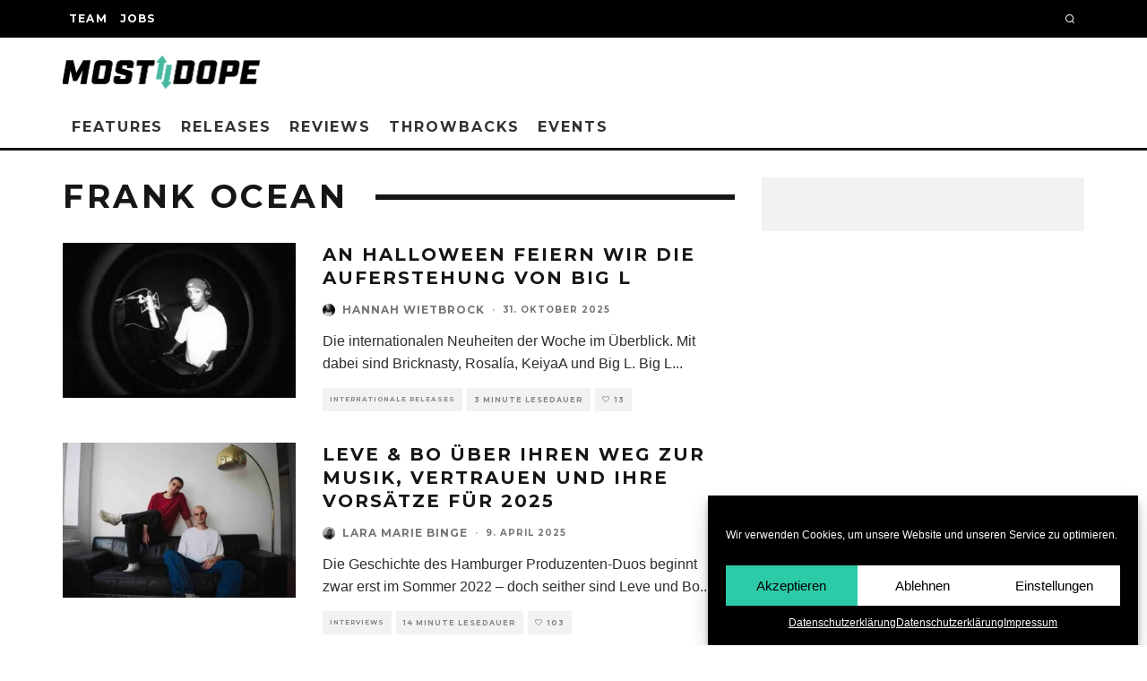

--- FILE ---
content_type: text/html; charset=UTF-8
request_url: https://mostdope.tv/tag/frank-ocean
body_size: 23375
content:
<!DOCTYPE html>
<html lang="de">
<head>
<meta charset="UTF-8">
<meta name="viewport" content="width=device-width, height=device-height, initial-scale=1.0, minimum-scale=1.0">
<link rel="profile" href="http://gmpg.org/xfn/11">
<meta name='robots' content='index, follow, max-image-preview:large, max-snippet:-1, max-video-preview:-1' />
<!-- This site is optimized with the Yoast SEO plugin v22.6 - https://yoast.com/wordpress/plugins/seo/ -->
<title>Frank Ocean Archive - Mostdope</title>
<link rel="canonical" href="https://mostdope.tv/tag/frank-ocean" />
<link rel="next" href="https://mostdope.tv/tag/frank-ocean/page/2" />
<meta property="og:locale" content="de_DE" />
<meta property="og:type" content="article" />
<meta property="og:title" content="Frank Ocean Archive - Mostdope" />
<meta property="og:url" content="https://mostdope.tv/tag/frank-ocean" />
<meta property="og:site_name" content="Mostdope" />
<meta name="twitter:card" content="summary_large_image" />
<script type="application/ld+json" class="yoast-schema-graph">{"@context":"https://schema.org","@graph":[{"@type":"CollectionPage","@id":"https://mostdope.tv/tag/frank-ocean","url":"https://mostdope.tv/tag/frank-ocean","name":"Frank Ocean Archive - Mostdope","isPartOf":{"@id":"https://mostdope.tv/#website"},"primaryImageOfPage":{"@id":"https://mostdope.tv/tag/frank-ocean#primaryimage"},"image":{"@id":"https://mostdope.tv/tag/frank-ocean#primaryimage"},"thumbnailUrl":"https://mostdope.tv/wp-content/uploads/Big-L-3-by-The-Estate-of-Lamont-Big-L-Coleman.jpg","breadcrumb":{"@id":"https://mostdope.tv/tag/frank-ocean#breadcrumb"},"inLanguage":"de"},{"@type":"ImageObject","inLanguage":"de","@id":"https://mostdope.tv/tag/frank-ocean#primaryimage","url":"https://mostdope.tv/wp-content/uploads/Big-L-3-by-The-Estate-of-Lamont-Big-L-Coleman.jpg","contentUrl":"https://mostdope.tv/wp-content/uploads/Big-L-3-by-The-Estate-of-Lamont-Big-L-Coleman.jpg","width":1685,"height":1125},{"@type":"BreadcrumbList","@id":"https://mostdope.tv/tag/frank-ocean#breadcrumb","itemListElement":[{"@type":"ListItem","position":1,"name":"Startseite","item":"https://mostdope.tv/"},{"@type":"ListItem","position":2,"name":"Frank Ocean"}]},{"@type":"WebSite","@id":"https://mostdope.tv/#website","url":"https://mostdope.tv/","name":"Mostdope","description":"","potentialAction":[{"@type":"SearchAction","target":{"@type":"EntryPoint","urlTemplate":"https://mostdope.tv/?s={search_term_string}"},"query-input":"required name=search_term_string"}],"inLanguage":"de"}]}</script>
<!-- / Yoast SEO plugin. -->
<link rel='dns-prefetch' href='//fonts.googleapis.com' />
<link rel="alternate" type="application/rss+xml" title="Mostdope &raquo; Feed" href="https://mostdope.tv/feed" />
<link rel="alternate" type="application/rss+xml" title="Mostdope &raquo; Kommentar-Feed" href="https://mostdope.tv/comments/feed" />
<link rel="alternate" type="application/rss+xml" title="Mostdope &raquo; Frank Ocean Schlagwort-Feed" href="https://mostdope.tv/tag/frank-ocean/feed" />
<style id='wp-img-auto-sizes-contain-inline-css' type='text/css'>
img:is([sizes=auto i],[sizes^="auto," i]){contain-intrinsic-size:3000px 1500px}
/*# sourceURL=wp-img-auto-sizes-contain-inline-css */
</style>
<style id='wp-block-library-inline-css' type='text/css'>
:root{--wp-block-synced-color:#7a00df;--wp-block-synced-color--rgb:122,0,223;--wp-bound-block-color:var(--wp-block-synced-color);--wp-editor-canvas-background:#ddd;--wp-admin-theme-color:#007cba;--wp-admin-theme-color--rgb:0,124,186;--wp-admin-theme-color-darker-10:#006ba1;--wp-admin-theme-color-darker-10--rgb:0,107,160.5;--wp-admin-theme-color-darker-20:#005a87;--wp-admin-theme-color-darker-20--rgb:0,90,135;--wp-admin-border-width-focus:2px}@media (min-resolution:192dpi){:root{--wp-admin-border-width-focus:1.5px}}.wp-element-button{cursor:pointer}:root .has-very-light-gray-background-color{background-color:#eee}:root .has-very-dark-gray-background-color{background-color:#313131}:root .has-very-light-gray-color{color:#eee}:root .has-very-dark-gray-color{color:#313131}:root .has-vivid-green-cyan-to-vivid-cyan-blue-gradient-background{background:linear-gradient(135deg,#00d084,#0693e3)}:root .has-purple-crush-gradient-background{background:linear-gradient(135deg,#34e2e4,#4721fb 50%,#ab1dfe)}:root .has-hazy-dawn-gradient-background{background:linear-gradient(135deg,#faaca8,#dad0ec)}:root .has-subdued-olive-gradient-background{background:linear-gradient(135deg,#fafae1,#67a671)}:root .has-atomic-cream-gradient-background{background:linear-gradient(135deg,#fdd79a,#004a59)}:root .has-nightshade-gradient-background{background:linear-gradient(135deg,#330968,#31cdcf)}:root .has-midnight-gradient-background{background:linear-gradient(135deg,#020381,#2874fc)}:root{--wp--preset--font-size--normal:16px;--wp--preset--font-size--huge:42px}.has-regular-font-size{font-size:1em}.has-larger-font-size{font-size:2.625em}.has-normal-font-size{font-size:var(--wp--preset--font-size--normal)}.has-huge-font-size{font-size:var(--wp--preset--font-size--huge)}.has-text-align-center{text-align:center}.has-text-align-left{text-align:left}.has-text-align-right{text-align:right}.has-fit-text{white-space:nowrap!important}#end-resizable-editor-section{display:none}.aligncenter{clear:both}.items-justified-left{justify-content:flex-start}.items-justified-center{justify-content:center}.items-justified-right{justify-content:flex-end}.items-justified-space-between{justify-content:space-between}.screen-reader-text{border:0;clip-path:inset(50%);height:1px;margin:-1px;overflow:hidden;padding:0;position:absolute;width:1px;word-wrap:normal!important}.screen-reader-text:focus{background-color:#ddd;clip-path:none;color:#444;display:block;font-size:1em;height:auto;left:5px;line-height:normal;padding:15px 23px 14px;text-decoration:none;top:5px;width:auto;z-index:100000}html :where(.has-border-color){border-style:solid}html :where([style*=border-top-color]){border-top-style:solid}html :where([style*=border-right-color]){border-right-style:solid}html :where([style*=border-bottom-color]){border-bottom-style:solid}html :where([style*=border-left-color]){border-left-style:solid}html :where([style*=border-width]){border-style:solid}html :where([style*=border-top-width]){border-top-style:solid}html :where([style*=border-right-width]){border-right-style:solid}html :where([style*=border-bottom-width]){border-bottom-style:solid}html :where([style*=border-left-width]){border-left-style:solid}html :where(img[class*=wp-image-]){height:auto;max-width:100%}:where(figure){margin:0 0 1em}html :where(.is-position-sticky){--wp-admin--admin-bar--position-offset:var(--wp-admin--admin-bar--height,0px)}@media screen and (max-width:600px){html :where(.is-position-sticky){--wp-admin--admin-bar--position-offset:0px}}
/*# sourceURL=wp-block-library-inline-css */
</style><style id='wp-block-heading-inline-css' type='text/css'>
h1:where(.wp-block-heading).has-background,h2:where(.wp-block-heading).has-background,h3:where(.wp-block-heading).has-background,h4:where(.wp-block-heading).has-background,h5:where(.wp-block-heading).has-background,h6:where(.wp-block-heading).has-background{padding:1.25em 2.375em}h1.has-text-align-left[style*=writing-mode]:where([style*=vertical-lr]),h1.has-text-align-right[style*=writing-mode]:where([style*=vertical-rl]),h2.has-text-align-left[style*=writing-mode]:where([style*=vertical-lr]),h2.has-text-align-right[style*=writing-mode]:where([style*=vertical-rl]),h3.has-text-align-left[style*=writing-mode]:where([style*=vertical-lr]),h3.has-text-align-right[style*=writing-mode]:where([style*=vertical-rl]),h4.has-text-align-left[style*=writing-mode]:where([style*=vertical-lr]),h4.has-text-align-right[style*=writing-mode]:where([style*=vertical-rl]),h5.has-text-align-left[style*=writing-mode]:where([style*=vertical-lr]),h5.has-text-align-right[style*=writing-mode]:where([style*=vertical-rl]),h6.has-text-align-left[style*=writing-mode]:where([style*=vertical-lr]),h6.has-text-align-right[style*=writing-mode]:where([style*=vertical-rl]){rotate:180deg}
/*# sourceURL=https://mostdope.tv/wp-includes/blocks/heading/style.min.css */
</style>
<style id='wp-block-image-inline-css' type='text/css'>
.wp-block-image>a,.wp-block-image>figure>a{display:inline-block}.wp-block-image img{box-sizing:border-box;height:auto;max-width:100%;vertical-align:bottom}@media not (prefers-reduced-motion){.wp-block-image img.hide{visibility:hidden}.wp-block-image img.show{animation:show-content-image .4s}}.wp-block-image[style*=border-radius] img,.wp-block-image[style*=border-radius]>a{border-radius:inherit}.wp-block-image.has-custom-border img{box-sizing:border-box}.wp-block-image.aligncenter{text-align:center}.wp-block-image.alignfull>a,.wp-block-image.alignwide>a{width:100%}.wp-block-image.alignfull img,.wp-block-image.alignwide img{height:auto;width:100%}.wp-block-image .aligncenter,.wp-block-image .alignleft,.wp-block-image .alignright,.wp-block-image.aligncenter,.wp-block-image.alignleft,.wp-block-image.alignright{display:table}.wp-block-image .aligncenter>figcaption,.wp-block-image .alignleft>figcaption,.wp-block-image .alignright>figcaption,.wp-block-image.aligncenter>figcaption,.wp-block-image.alignleft>figcaption,.wp-block-image.alignright>figcaption{caption-side:bottom;display:table-caption}.wp-block-image .alignleft{float:left;margin:.5em 1em .5em 0}.wp-block-image .alignright{float:right;margin:.5em 0 .5em 1em}.wp-block-image .aligncenter{margin-left:auto;margin-right:auto}.wp-block-image :where(figcaption){margin-bottom:1em;margin-top:.5em}.wp-block-image.is-style-circle-mask img{border-radius:9999px}@supports ((-webkit-mask-image:none) or (mask-image:none)) or (-webkit-mask-image:none){.wp-block-image.is-style-circle-mask img{border-radius:0;-webkit-mask-image:url('data:image/svg+xml;utf8,<svg viewBox="0 0 100 100" xmlns="http://www.w3.org/2000/svg"><circle cx="50" cy="50" r="50"/></svg>');mask-image:url('data:image/svg+xml;utf8,<svg viewBox="0 0 100 100" xmlns="http://www.w3.org/2000/svg"><circle cx="50" cy="50" r="50"/></svg>');mask-mode:alpha;-webkit-mask-position:center;mask-position:center;-webkit-mask-repeat:no-repeat;mask-repeat:no-repeat;-webkit-mask-size:contain;mask-size:contain}}:root :where(.wp-block-image.is-style-rounded img,.wp-block-image .is-style-rounded img){border-radius:9999px}.wp-block-image figure{margin:0}.wp-lightbox-container{display:flex;flex-direction:column;position:relative}.wp-lightbox-container img{cursor:zoom-in}.wp-lightbox-container img:hover+button{opacity:1}.wp-lightbox-container button{align-items:center;backdrop-filter:blur(16px) saturate(180%);background-color:#5a5a5a40;border:none;border-radius:4px;cursor:zoom-in;display:flex;height:20px;justify-content:center;opacity:0;padding:0;position:absolute;right:16px;text-align:center;top:16px;width:20px;z-index:100}@media not (prefers-reduced-motion){.wp-lightbox-container button{transition:opacity .2s ease}}.wp-lightbox-container button:focus-visible{outline:3px auto #5a5a5a40;outline:3px auto -webkit-focus-ring-color;outline-offset:3px}.wp-lightbox-container button:hover{cursor:pointer;opacity:1}.wp-lightbox-container button:focus{opacity:1}.wp-lightbox-container button:focus,.wp-lightbox-container button:hover,.wp-lightbox-container button:not(:hover):not(:active):not(.has-background){background-color:#5a5a5a40;border:none}.wp-lightbox-overlay{box-sizing:border-box;cursor:zoom-out;height:100vh;left:0;overflow:hidden;position:fixed;top:0;visibility:hidden;width:100%;z-index:100000}.wp-lightbox-overlay .close-button{align-items:center;cursor:pointer;display:flex;justify-content:center;min-height:40px;min-width:40px;padding:0;position:absolute;right:calc(env(safe-area-inset-right) + 16px);top:calc(env(safe-area-inset-top) + 16px);z-index:5000000}.wp-lightbox-overlay .close-button:focus,.wp-lightbox-overlay .close-button:hover,.wp-lightbox-overlay .close-button:not(:hover):not(:active):not(.has-background){background:none;border:none}.wp-lightbox-overlay .lightbox-image-container{height:var(--wp--lightbox-container-height);left:50%;overflow:hidden;position:absolute;top:50%;transform:translate(-50%,-50%);transform-origin:top left;width:var(--wp--lightbox-container-width);z-index:9999999999}.wp-lightbox-overlay .wp-block-image{align-items:center;box-sizing:border-box;display:flex;height:100%;justify-content:center;margin:0;position:relative;transform-origin:0 0;width:100%;z-index:3000000}.wp-lightbox-overlay .wp-block-image img{height:var(--wp--lightbox-image-height);min-height:var(--wp--lightbox-image-height);min-width:var(--wp--lightbox-image-width);width:var(--wp--lightbox-image-width)}.wp-lightbox-overlay .wp-block-image figcaption{display:none}.wp-lightbox-overlay button{background:none;border:none}.wp-lightbox-overlay .scrim{background-color:#fff;height:100%;opacity:.9;position:absolute;width:100%;z-index:2000000}.wp-lightbox-overlay.active{visibility:visible}@media not (prefers-reduced-motion){.wp-lightbox-overlay.active{animation:turn-on-visibility .25s both}.wp-lightbox-overlay.active img{animation:turn-on-visibility .35s both}.wp-lightbox-overlay.show-closing-animation:not(.active){animation:turn-off-visibility .35s both}.wp-lightbox-overlay.show-closing-animation:not(.active) img{animation:turn-off-visibility .25s both}.wp-lightbox-overlay.zoom.active{animation:none;opacity:1;visibility:visible}.wp-lightbox-overlay.zoom.active .lightbox-image-container{animation:lightbox-zoom-in .4s}.wp-lightbox-overlay.zoom.active .lightbox-image-container img{animation:none}.wp-lightbox-overlay.zoom.active .scrim{animation:turn-on-visibility .4s forwards}.wp-lightbox-overlay.zoom.show-closing-animation:not(.active){animation:none}.wp-lightbox-overlay.zoom.show-closing-animation:not(.active) .lightbox-image-container{animation:lightbox-zoom-out .4s}.wp-lightbox-overlay.zoom.show-closing-animation:not(.active) .lightbox-image-container img{animation:none}.wp-lightbox-overlay.zoom.show-closing-animation:not(.active) .scrim{animation:turn-off-visibility .4s forwards}}@keyframes show-content-image{0%{visibility:hidden}99%{visibility:hidden}to{visibility:visible}}@keyframes turn-on-visibility{0%{opacity:0}to{opacity:1}}@keyframes turn-off-visibility{0%{opacity:1;visibility:visible}99%{opacity:0;visibility:visible}to{opacity:0;visibility:hidden}}@keyframes lightbox-zoom-in{0%{transform:translate(calc((-100vw + var(--wp--lightbox-scrollbar-width))/2 + var(--wp--lightbox-initial-left-position)),calc(-50vh + var(--wp--lightbox-initial-top-position))) scale(var(--wp--lightbox-scale))}to{transform:translate(-50%,-50%) scale(1)}}@keyframes lightbox-zoom-out{0%{transform:translate(-50%,-50%) scale(1);visibility:visible}99%{visibility:visible}to{transform:translate(calc((-100vw + var(--wp--lightbox-scrollbar-width))/2 + var(--wp--lightbox-initial-left-position)),calc(-50vh + var(--wp--lightbox-initial-top-position))) scale(var(--wp--lightbox-scale));visibility:hidden}}
/*# sourceURL=https://mostdope.tv/wp-includes/blocks/image/style.min.css */
</style>
<style id='wp-block-paragraph-inline-css' type='text/css'>
.is-small-text{font-size:.875em}.is-regular-text{font-size:1em}.is-large-text{font-size:2.25em}.is-larger-text{font-size:3em}.has-drop-cap:not(:focus):first-letter{float:left;font-size:8.4em;font-style:normal;font-weight:100;line-height:.68;margin:.05em .1em 0 0;text-transform:uppercase}body.rtl .has-drop-cap:not(:focus):first-letter{float:none;margin-left:.1em}p.has-drop-cap.has-background{overflow:hidden}:root :where(p.has-background){padding:1.25em 2.375em}:where(p.has-text-color:not(.has-link-color)) a{color:inherit}p.has-text-align-left[style*="writing-mode:vertical-lr"],p.has-text-align-right[style*="writing-mode:vertical-rl"]{rotate:180deg}
/*# sourceURL=https://mostdope.tv/wp-includes/blocks/paragraph/style.min.css */
</style>
<style id='wp-block-quote-inline-css' type='text/css'>
.wp-block-quote{box-sizing:border-box;overflow-wrap:break-word}.wp-block-quote.is-large:where(:not(.is-style-plain)),.wp-block-quote.is-style-large:where(:not(.is-style-plain)){margin-bottom:1em;padding:0 1em}.wp-block-quote.is-large:where(:not(.is-style-plain)) p,.wp-block-quote.is-style-large:where(:not(.is-style-plain)) p{font-size:1.5em;font-style:italic;line-height:1.6}.wp-block-quote.is-large:where(:not(.is-style-plain)) cite,.wp-block-quote.is-large:where(:not(.is-style-plain)) footer,.wp-block-quote.is-style-large:where(:not(.is-style-plain)) cite,.wp-block-quote.is-style-large:where(:not(.is-style-plain)) footer{font-size:1.125em;text-align:right}.wp-block-quote>cite{display:block}
/*# sourceURL=https://mostdope.tv/wp-includes/blocks/quote/style.min.css */
</style>
<style id='global-styles-inline-css' type='text/css'>
:root{--wp--preset--aspect-ratio--square: 1;--wp--preset--aspect-ratio--4-3: 4/3;--wp--preset--aspect-ratio--3-4: 3/4;--wp--preset--aspect-ratio--3-2: 3/2;--wp--preset--aspect-ratio--2-3: 2/3;--wp--preset--aspect-ratio--16-9: 16/9;--wp--preset--aspect-ratio--9-16: 9/16;--wp--preset--color--black: #000000;--wp--preset--color--cyan-bluish-gray: #abb8c3;--wp--preset--color--white: #ffffff;--wp--preset--color--pale-pink: #f78da7;--wp--preset--color--vivid-red: #cf2e2e;--wp--preset--color--luminous-vivid-orange: #ff6900;--wp--preset--color--luminous-vivid-amber: #fcb900;--wp--preset--color--light-green-cyan: #7bdcb5;--wp--preset--color--vivid-green-cyan: #00d084;--wp--preset--color--pale-cyan-blue: #8ed1fc;--wp--preset--color--vivid-cyan-blue: #0693e3;--wp--preset--color--vivid-purple: #9b51e0;--wp--preset--gradient--vivid-cyan-blue-to-vivid-purple: linear-gradient(135deg,rgb(6,147,227) 0%,rgb(155,81,224) 100%);--wp--preset--gradient--light-green-cyan-to-vivid-green-cyan: linear-gradient(135deg,rgb(122,220,180) 0%,rgb(0,208,130) 100%);--wp--preset--gradient--luminous-vivid-amber-to-luminous-vivid-orange: linear-gradient(135deg,rgb(252,185,0) 0%,rgb(255,105,0) 100%);--wp--preset--gradient--luminous-vivid-orange-to-vivid-red: linear-gradient(135deg,rgb(255,105,0) 0%,rgb(207,46,46) 100%);--wp--preset--gradient--very-light-gray-to-cyan-bluish-gray: linear-gradient(135deg,rgb(238,238,238) 0%,rgb(169,184,195) 100%);--wp--preset--gradient--cool-to-warm-spectrum: linear-gradient(135deg,rgb(74,234,220) 0%,rgb(151,120,209) 20%,rgb(207,42,186) 40%,rgb(238,44,130) 60%,rgb(251,105,98) 80%,rgb(254,248,76) 100%);--wp--preset--gradient--blush-light-purple: linear-gradient(135deg,rgb(255,206,236) 0%,rgb(152,150,240) 100%);--wp--preset--gradient--blush-bordeaux: linear-gradient(135deg,rgb(254,205,165) 0%,rgb(254,45,45) 50%,rgb(107,0,62) 100%);--wp--preset--gradient--luminous-dusk: linear-gradient(135deg,rgb(255,203,112) 0%,rgb(199,81,192) 50%,rgb(65,88,208) 100%);--wp--preset--gradient--pale-ocean: linear-gradient(135deg,rgb(255,245,203) 0%,rgb(182,227,212) 50%,rgb(51,167,181) 100%);--wp--preset--gradient--electric-grass: linear-gradient(135deg,rgb(202,248,128) 0%,rgb(113,206,126) 100%);--wp--preset--gradient--midnight: linear-gradient(135deg,rgb(2,3,129) 0%,rgb(40,116,252) 100%);--wp--preset--font-size--small: 13px;--wp--preset--font-size--medium: 20px;--wp--preset--font-size--large: 36px;--wp--preset--font-size--x-large: 42px;--wp--preset--spacing--20: 0.44rem;--wp--preset--spacing--30: 0.67rem;--wp--preset--spacing--40: 1rem;--wp--preset--spacing--50: 1.5rem;--wp--preset--spacing--60: 2.25rem;--wp--preset--spacing--70: 3.38rem;--wp--preset--spacing--80: 5.06rem;--wp--preset--shadow--natural: 6px 6px 9px rgba(0, 0, 0, 0.2);--wp--preset--shadow--deep: 12px 12px 50px rgba(0, 0, 0, 0.4);--wp--preset--shadow--sharp: 6px 6px 0px rgba(0, 0, 0, 0.2);--wp--preset--shadow--outlined: 6px 6px 0px -3px rgb(255, 255, 255), 6px 6px rgb(0, 0, 0);--wp--preset--shadow--crisp: 6px 6px 0px rgb(0, 0, 0);}:where(.is-layout-flex){gap: 0.5em;}:where(.is-layout-grid){gap: 0.5em;}body .is-layout-flex{display: flex;}.is-layout-flex{flex-wrap: wrap;align-items: center;}.is-layout-flex > :is(*, div){margin: 0;}body .is-layout-grid{display: grid;}.is-layout-grid > :is(*, div){margin: 0;}:where(.wp-block-columns.is-layout-flex){gap: 2em;}:where(.wp-block-columns.is-layout-grid){gap: 2em;}:where(.wp-block-post-template.is-layout-flex){gap: 1.25em;}:where(.wp-block-post-template.is-layout-grid){gap: 1.25em;}.has-black-color{color: var(--wp--preset--color--black) !important;}.has-cyan-bluish-gray-color{color: var(--wp--preset--color--cyan-bluish-gray) !important;}.has-white-color{color: var(--wp--preset--color--white) !important;}.has-pale-pink-color{color: var(--wp--preset--color--pale-pink) !important;}.has-vivid-red-color{color: var(--wp--preset--color--vivid-red) !important;}.has-luminous-vivid-orange-color{color: var(--wp--preset--color--luminous-vivid-orange) !important;}.has-luminous-vivid-amber-color{color: var(--wp--preset--color--luminous-vivid-amber) !important;}.has-light-green-cyan-color{color: var(--wp--preset--color--light-green-cyan) !important;}.has-vivid-green-cyan-color{color: var(--wp--preset--color--vivid-green-cyan) !important;}.has-pale-cyan-blue-color{color: var(--wp--preset--color--pale-cyan-blue) !important;}.has-vivid-cyan-blue-color{color: var(--wp--preset--color--vivid-cyan-blue) !important;}.has-vivid-purple-color{color: var(--wp--preset--color--vivid-purple) !important;}.has-black-background-color{background-color: var(--wp--preset--color--black) !important;}.has-cyan-bluish-gray-background-color{background-color: var(--wp--preset--color--cyan-bluish-gray) !important;}.has-white-background-color{background-color: var(--wp--preset--color--white) !important;}.has-pale-pink-background-color{background-color: var(--wp--preset--color--pale-pink) !important;}.has-vivid-red-background-color{background-color: var(--wp--preset--color--vivid-red) !important;}.has-luminous-vivid-orange-background-color{background-color: var(--wp--preset--color--luminous-vivid-orange) !important;}.has-luminous-vivid-amber-background-color{background-color: var(--wp--preset--color--luminous-vivid-amber) !important;}.has-light-green-cyan-background-color{background-color: var(--wp--preset--color--light-green-cyan) !important;}.has-vivid-green-cyan-background-color{background-color: var(--wp--preset--color--vivid-green-cyan) !important;}.has-pale-cyan-blue-background-color{background-color: var(--wp--preset--color--pale-cyan-blue) !important;}.has-vivid-cyan-blue-background-color{background-color: var(--wp--preset--color--vivid-cyan-blue) !important;}.has-vivid-purple-background-color{background-color: var(--wp--preset--color--vivid-purple) !important;}.has-black-border-color{border-color: var(--wp--preset--color--black) !important;}.has-cyan-bluish-gray-border-color{border-color: var(--wp--preset--color--cyan-bluish-gray) !important;}.has-white-border-color{border-color: var(--wp--preset--color--white) !important;}.has-pale-pink-border-color{border-color: var(--wp--preset--color--pale-pink) !important;}.has-vivid-red-border-color{border-color: var(--wp--preset--color--vivid-red) !important;}.has-luminous-vivid-orange-border-color{border-color: var(--wp--preset--color--luminous-vivid-orange) !important;}.has-luminous-vivid-amber-border-color{border-color: var(--wp--preset--color--luminous-vivid-amber) !important;}.has-light-green-cyan-border-color{border-color: var(--wp--preset--color--light-green-cyan) !important;}.has-vivid-green-cyan-border-color{border-color: var(--wp--preset--color--vivid-green-cyan) !important;}.has-pale-cyan-blue-border-color{border-color: var(--wp--preset--color--pale-cyan-blue) !important;}.has-vivid-cyan-blue-border-color{border-color: var(--wp--preset--color--vivid-cyan-blue) !important;}.has-vivid-purple-border-color{border-color: var(--wp--preset--color--vivid-purple) !important;}.has-vivid-cyan-blue-to-vivid-purple-gradient-background{background: var(--wp--preset--gradient--vivid-cyan-blue-to-vivid-purple) !important;}.has-light-green-cyan-to-vivid-green-cyan-gradient-background{background: var(--wp--preset--gradient--light-green-cyan-to-vivid-green-cyan) !important;}.has-luminous-vivid-amber-to-luminous-vivid-orange-gradient-background{background: var(--wp--preset--gradient--luminous-vivid-amber-to-luminous-vivid-orange) !important;}.has-luminous-vivid-orange-to-vivid-red-gradient-background{background: var(--wp--preset--gradient--luminous-vivid-orange-to-vivid-red) !important;}.has-very-light-gray-to-cyan-bluish-gray-gradient-background{background: var(--wp--preset--gradient--very-light-gray-to-cyan-bluish-gray) !important;}.has-cool-to-warm-spectrum-gradient-background{background: var(--wp--preset--gradient--cool-to-warm-spectrum) !important;}.has-blush-light-purple-gradient-background{background: var(--wp--preset--gradient--blush-light-purple) !important;}.has-blush-bordeaux-gradient-background{background: var(--wp--preset--gradient--blush-bordeaux) !important;}.has-luminous-dusk-gradient-background{background: var(--wp--preset--gradient--luminous-dusk) !important;}.has-pale-ocean-gradient-background{background: var(--wp--preset--gradient--pale-ocean) !important;}.has-electric-grass-gradient-background{background: var(--wp--preset--gradient--electric-grass) !important;}.has-midnight-gradient-background{background: var(--wp--preset--gradient--midnight) !important;}.has-small-font-size{font-size: var(--wp--preset--font-size--small) !important;}.has-medium-font-size{font-size: var(--wp--preset--font-size--medium) !important;}.has-large-font-size{font-size: var(--wp--preset--font-size--large) !important;}.has-x-large-font-size{font-size: var(--wp--preset--font-size--x-large) !important;}
/*# sourceURL=global-styles-inline-css */
</style>
<style id='classic-theme-styles-inline-css' type='text/css'>
/*! This file is auto-generated */
.wp-block-button__link{color:#fff;background-color:#32373c;border-radius:9999px;box-shadow:none;text-decoration:none;padding:calc(.667em + 2px) calc(1.333em + 2px);font-size:1.125em}.wp-block-file__button{background:#32373c;color:#fff;text-decoration:none}
/*# sourceURL=/wp-includes/css/classic-themes.min.css */
</style>
<!-- <link rel='stylesheet' id='contact-form-7-css' href='https://mostdope.tv/wp-content/plugins/contact-form-7/includes/css/styles.css?ver=5.9.3' type='text/css' media='all' /> -->
<!-- <link rel='stylesheet' id='lets-review-api-css' href='https://mostdope.tv/wp-content/plugins/lets-review/assets/css/style-api.min.css?ver=3.3.6' type='text/css' media='all' /> -->
<!-- <link rel='stylesheet' id='cmplz-general-css' href='https://mostdope.tv/wp-content/plugins/complianz-gdpr/assets/css/cookieblocker.min.css?ver=1714670699' type='text/css' media='all' /> -->
<!-- <link rel='stylesheet' id='codetipi-15zine-style-css' href='https://mostdope.tv/wp-content/themes/15zine/assets/css/style.min.css?ver=3.3.9.8' type='text/css' media='all' /> -->
<link rel="stylesheet" type="text/css" href="//mostdope.tv/wp-content/cache/wpfc-minified/kllhirtf/4hr98.css" media="all"/>
<style id='codetipi-15zine-style-inline-css' type='text/css'>
.link-color-wrap > * > a,.link-color-wrap > * > ul a{ color: #1e1e1e;}.link-color-wrap > * > a:hover,.link-color-wrap > * > ul a:hover{ color: #555;}body{ color: #2e2e2e;}.site-footer{ color: #fff;}body{font-size:14px;font-weight:400;line-height:1.6;text-transform:none;}.excerpt{font-size:14px;font-weight:400;line-height:1.6;text-transform:none;}.preview-thumbnail .title, .preview-review .title{font-size:14px;font-weight:700;letter-spacing:0.1em;line-height:1.3;text-transform:uppercase;}.byline{font-size:10px;font-weight:700;letter-spacing:0.1em;line-height:1.3;text-transform:uppercase;}.tipi-button, .button__back__home{font-size:14px;font-weight:700;letter-spacing:0.1em;text-transform:uppercase;}.breadcrumbs{font-size:11px;font-weight:400;letter-spacing:0.1em;text-transform:none;}.secondary-menu-wrap{font-size:14px;font-weight:700;letter-spacing:0.1em;line-height:1;text-transform:uppercase;}.preview-slider.title-s .title{font-size:14px;font-weight:700;letter-spacing:0.1em;line-height:1.3;text-transform:uppercase;}.preview-slider.title-m .title{font-size:14px;font-weight:700;letter-spacing:0.1em;line-height:1.3;text-transform:uppercase;}.preview-slider.title-l .title{font-size:14px;font-weight:700;letter-spacing:0.1em;line-height:1.3;text-transform:uppercase;}.preview-slider.title-xl .title{font-size:14px;font-weight:700;letter-spacing:0.1em;line-height:1.3;text-transform:uppercase;}.preview-grid.title-s .title{font-size:14px;font-weight:700;letter-spacing:0.1em;line-height:1.3;text-transform:uppercase;}.preview-grid.title-m .title{font-size:14px;font-weight:700;letter-spacing:0.1em;line-height:1.3;text-transform:uppercase;}.preview-grid.title-l .title{font-size:14px;font-weight:700;letter-spacing:0.1em;line-height:1.3;text-transform:uppercase;}.preview-classic .title{font-size:14px;font-weight:700;letter-spacing:0.1em;line-height:1.3;text-transform:uppercase;}.preview-2 .title{font-size:14px;font-weight:700;letter-spacing:0.1em;line-height:1.3;text-transform:uppercase;}.entry-content blockquote, .entry-content .wp-block-pullquote p{font-size:18px;font-weight:400;line-height:1.5;text-transform:none;}.hero-wrap .caption, .gallery-block__wrap .caption{font-size:10px;font-weight:400;line-height:1.2;text-transform:none;}.main-navigation{font-size:14px;font-weight:700;letter-spacing:0.12em;line-height:1;text-transform:uppercase;}.hero-meta.tipi-s-typo .title{font-size:18px;font-weight:700;letter-spacing:0.1em;line-height:1.3;text-transform:uppercase;}.hero-meta.tipi-m-typo .title{font-size:18px;font-weight:700;letter-spacing:0.1em;line-height:1.3;text-transform:uppercase;}.hero-meta.tipi-l-typo .title{font-size:18px;font-weight:700;letter-spacing:0.1em;line-height:1.3;text-transform:uppercase;}.entry-content h1{font-size:18px;font-weight:700;letter-spacing:0.1em;line-height:1.3;text-transform:uppercase;}.entry-content h2{font-size:18px;font-weight:700;letter-spacing:0.1em;line-height:1.3;text-transform:uppercase;}.entry-content h3{font-size:14px;font-weight:700;letter-spacing:0.1em;line-height:1.3;text-transform:uppercase;}.entry-content h4{font-size:14px;font-weight:700;letter-spacing:0.1em;line-height:1.3;text-transform:uppercase;}.entry-content h5{font-size:14px;font-weight:700;letter-spacing:0.1em;line-height:1.3;text-transform:uppercase;}.widget-title{font-size:14px;font-weight:700;letter-spacing:0.1em;line-height:1.3;text-transform:uppercase;}.block-title-wrap .title{font-size:18px;font-weight:700;letter-spacing:0.1em;line-height:1.2;text-transform:uppercase;}.block-subtitle{font-size:15px;font-weight:700;letter-spacing:0.1em;line-height:1.3;text-transform:uppercase;}.preview-classic { padding-bottom: 30px; }.block-wrap-classic .block ~ .block .preview-1:first-child { padding-top: 30px; }.preview-thumbnail { padding-bottom: 20px; }.codetipi-15zine-widget .preview-thumbnail { padding-bottom: 15px; }.main-menu-logo img { width: 110px; }.mm-submenu-2 .mm-51 .menu-wrap > .sub-menu > li > a { color: #f2c231; }.preview-slider.tile-overlay--1:after, .preview-slider.tile-overlay--2 .meta:after { opacity: 0.25; }.preview-grid.tile-overlay--1:after, .preview-grid.tile-overlay--2 .meta:after { opacity: 0.3; }.main-navigation-border { border-bottom-color: #161616; }.cb-mm-on.cb-menu-light #cb-nav-bar .cb-main-nav > li:hover, .cb-mm-on.cb-menu-dark #cb-nav-bar .cb-main-nav > li:hover { background: #222; }body {}body, #respond, .cb-font-body, .font-b { font-family: 'MD_Neue-Haas-Unica',sans-serif; }h1, h2, h3, h4, h5, h6, .cb-font-header, .font-h, #bbp-user-navigation, .cb-byline, .product_meta, .price, .woocommerce-review-link, .cart_item, .cart-collaterals .cart_totals th { font-family: 'Montserrat',sans-serif }.main-menu > li > a, .main-menu-wrap .menu-icons > li > a {
padding-top: 15px;
padding-bottom: 15px;
}.secondary-menu-wrap .menu-icons > li > a, .secondary-menu-wrap .secondary-menu > li > a {
padding-top: 15px;
padding-bottom: 15px;
}.site-mob-header:not(.site-mob-header-11) .header-padding .logo-main-wrap, .site-mob-header:not(.site-mob-header-11) .header-padding .icons-wrap a, .site-mob-header-11 .header-padding {
padding-top: 20px;
padding-bottom: 20px;
}.grid-spacing { border-top-width: 5px; }@media only screen and (min-width: 481px) {.block-wrap-slider:not(.block-wrap-51) .slider-spacing { margin-right: 3px;}.block--feature.block-wrap-slider .block-inner-style { padding-top: 3px;}}@media only screen and (min-width: 768px) {.grid-spacing { border-right-width: 5px; }.block-wrap-55 .slide { margin-right: 5px!important; }.block-wrap-grid:not(.block-wrap-81) .block { width: calc( 100% + 5px ); }.preview-slider.tile-overlay--1:hover:after, .preview-slider.tile-overlay--2.tile-overlay--gradient:hover:after, .preview-slider.tile-overlay--2:hover .meta:after { opacity: 0.75 ; }.preview-grid.tile-overlay--1:hover:after, .preview-grid.tile-overlay--2.tile-overlay--gradient:hover:after, .preview-grid.tile-overlay--2:hover .meta:after { opacity: 0.4 ; }}@media only screen and (min-width: 1020px) {.site-header .header-padding {
padding-top: 20px;
padding-bottom: 20px;
}body{font-size:18px;}.excerpt{font-size:16px;}.tipi-button, .button__back__home{font-size:12px;}.secondary-menu-wrap{font-size:12px;}.preview-slider.title-s .title{font-size:16px;}.preview-slider.title-m .title{font-size:16px;}.preview-slider.title-l .title{font-size:32px;}.preview-slider.title-xl .title{font-size:38px;}.preview-grid.title-s .title{font-size:16px;}.preview-grid.title-m .title{font-size:16px;}.preview-grid.title-l .title{font-size:32px;}.preview-classic .title{font-size:20px;}.preview-2 .title{font-size:22px;}.entry-content blockquote, .entry-content .wp-block-pullquote p{font-size:30px;}.main-navigation{font-size:16px;}.hero-meta.tipi-s-typo .title{font-size:30px;}.hero-meta.tipi-m-typo .title{font-size:40px;}.hero-meta.tipi-l-typo .title{font-size:50px;}.entry-content h1{font-size:50px;}.entry-content h2{font-size:30px;}.entry-content h3{font-size:24px;}.entry-content h4{font-size:20px;}.entry-content h5{font-size:18px;}.widget-title{font-size:20px;}.block-title-wrap .title{font-size:36px;}}.spon-block .title {
background: #2bcba7;
color: #000000;
}
@media only screen and (min-width: 768px) {
.hero-m {
padding-top: 5px;
}
}
.tags a {
border: 1px solid #ededed;
padding: 3px 6px 3px;
margin-bottom: 5px;
}
.link-color-wrap > * > a, .link-color-wrap > * > ul a {
color: #009990;
text-decoration: underline;
}
.link-color-wrap > * > a:hover, .link-color-wrap > * > ul a:hover {
color: #009990;
text-decoration: none;
}
.link-md {
color: black;
text-decoration: none;
background-position-y: -0%;
background-image: linear-gradient( white 50%, #009990 50%);
transition: background 500ms ease;
background-size: 2px;
background-size: auto 175%;
}
.link-md:hover {
background-position-y: 100%;
}
::selection {
background: #36ceb6;
color: #000000;
}
::-moz-selection {
background: #36ceb6;
color: #000000;
}
.preview-classic {
border-bottom: 0px dotted #f2f2f2;
}
.link-btn {
background: black;
color: white;
padding: 15px 40px 15px 40px;
font-family: 'Montserrat',sans-serif;
font-weight: 400;
font-size: 12px;
letter-spacing: 0.12em;
border-radius: 20px;
}
.link-btn:hover {
background: black;
color: white;
padding: 15px 40px 15px 40px;
font-family: 'Montserrat',sans-serif;
font-weight: 400;
font-size: 12px;
letter-spacing: 0.12em;
border-radius: 20px;
box-shadow: 0 20px 30px rgb(0 0 0 / 30%);
}
.blocks-gallery-grid figcaption, .wp-block-gallery figcaption {
flex-grow: 1;
margin-top: -25px;
font-size: 10px;
text-align: center;
}
.byline-part .author {
font-weight: 800;
font-size: 12px;
}
.site-footer .cb-footer-lower {
letter-spacing: 0px;
}
.site-footer .codetipi-15zine-widget {
padding-bottom: 20px;
}
@media only screen and (min-width: 768px) {
.site-footer .cb-footer-lower {
padding: 20px;
}
}
.link-color-wrap a {
color: #36ceb6;
text-decoration: underline;
}
html :where([style*=border-bottom-color]) {
border-bottom-style: none;
}
/* ... */
/* Ankerpunkt-Offset hinzufügen */
:target:before {
content: "";
display: block;
height: 85px;  /* Höhe des Headers oder des gewünschten Offsets */
margin: -100px 0 0;  /* Negative Höhe des Headers oder des gewünschten Offsets */
}
.byline-shaded .cats a {
color: #868686!important;
}
/*# sourceURL=codetipi-15zine-style-inline-css */
</style>
<link rel='stylesheet' id='codetipi-15zine-fonts-css' href='https://fonts.googleapis.com/css?family=Montserrat%3A400%2C700%7CRaleway%3A400%2C700&#038;display=swap' type='text/css' media='all' />
<!-- <link rel='stylesheet' id='swipebox-css' href='https://mostdope.tv/wp-content/themes/15zine/assets/css/swipebox.min.css?ver=1.4.4' type='text/css' media='all' /> -->
<link rel="stylesheet" type="text/css" href="//mostdope.tv/wp-content/cache/wpfc-minified/qvjh105m/4hr98.css" media="all"/>
<script src='//mostdope.tv/wp-content/cache/wpfc-minified/14s60f6k/4hr98.js' type="text/javascript"></script>
<!-- <script type="text/javascript" src="https://mostdope.tv/wp-includes/js/jquery/jquery.min.js?ver=3.7.1" id="jquery-core-js"></script> -->
<!-- <script type="text/javascript" src="https://mostdope.tv/wp-includes/js/jquery/jquery-migrate.min.js?ver=3.4.1" id="jquery-migrate-js"></script> -->
<link rel="https://api.w.org/" href="https://mostdope.tv/wp-json/" /><link rel="alternate" title="JSON" type="application/json" href="https://mostdope.tv/wp-json/wp/v2/tags/333" /><link rel="EditURI" type="application/rsd+xml" title="RSD" href="https://mostdope.tv/xmlrpc.php?rsd" />
<meta name="generator" content="WordPress 6.9" />
<script>document.createElement( "picture" );if(!window.HTMLPictureElement && document.addEventListener) {window.addEventListener("DOMContentLoaded", function() {var s = document.createElement("script");s.src = "https://mostdope.tv/wp-content/plugins/webp-express/js/picturefill.min.js";document.body.appendChild(s);});}</script>			<style>.cmplz-hidden {
display: none !important;
}</style><!-- Analytics by WP Statistics v14.6.4 - https://wp-statistics.com/ -->
<link rel="preload" type="font/woff2" as="font" href="https://mostdope.tv/wp-content/themes/15zine/assets/css/15zine/codetipi-15zine.woff2?9oa0lg" crossorigin><link rel="dns-prefetch" href="//fonts.googleapis.com"><link rel="preconnect" href="https://fonts.gstatic.com/" crossorigin><link rel="icon" href="https://mostdope.tv/wp-content/uploads/cropped-95771152_2791612430936428_3447360593965613056_n-32x32.jpg" sizes="32x32" />
<link rel="icon" href="https://mostdope.tv/wp-content/uploads/cropped-95771152_2791612430936428_3447360593965613056_n-192x192.jpg" sizes="192x192" />
<link rel="apple-touch-icon" href="https://mostdope.tv/wp-content/uploads/cropped-95771152_2791612430936428_3447360593965613056_n-180x180.jpg" />
<meta name="msapplication-TileImage" content="https://mostdope.tv/wp-content/uploads/cropped-95771152_2791612430936428_3447360593965613056_n-270x270.jpg" />
<style type="text/css" id="wp-custom-css">
/* Nur 2 sichtbare Bilder */
.hide-from-gallery-2 figure:nth-child(n+3) {
display: none !important;
}
/* Nur 3 sichtbare Bilder */
.hide-from-gallery-3 figure:nth-child(n+4) {
display: none !important;
}
/* Nur 4 sichtbare Bilder */
.hide-from-gallery-4 figure:nth-child(n+5) {
display: none !important;
}
/* Nur 5 sichtbare Bilder */
.hide-from-gallery-5 figure:nth-child(n+6) {
display: none !important;
}
/* Nur 6 sichtbare Bilder */
.hide-from-gallery-6 figure:nth-child(n+7) {
display: none !important;
}
/* Nur 7 sichtbare Bilder */
.hide-from-gallery-7 figure:nth-child(n+8) {
display: none !important;
}
/* Nur 8 sichtbare Bilder */
.hide-from-gallery-8 figure:nth-child(n+9) {
display: none !important;
}
/* Nur 9 sichtbare Bilder */
.hide-from-gallery-9 figure:nth-child(n+10) {
display: none !important;
}
/* Stellt sicher, dass Bildbeschriftungen (Captions) sichtbar sind */
.wp-block-gallery figcaption {
display: block !important;
text-align: center;
font-size: 14px;
color: #666;
margin-top: 5px;
}
</style>
<style id='codetipi-15zine-logo-inline-css' type='text/css'>
@media only screen and (min-width: 1200px) {.logo-main img{ display:inline-block; width:220px; height:37px;}}
/*# sourceURL=codetipi-15zine-logo-inline-css */
</style>
<style id='codetipi-15zine-mm-style-inline-css' type='text/css'>
.main-menu-bar-color-1 .main-menu .mm-color.menu-item-57.active > a,
.main-menu-bar-color-1.mm-ani-0 .main-menu .mm-color.menu-item-57:hover > a,
.main-menu-bar-color-1 .main-menu .current-menu-item.menu-item-57 > a
{ background: #222; }.main-navigation .menu-item-57 .menu-wrap > * { border-top-color: #222!important; }
.main-menu-bar-color-1 .main-menu .mm-color.menu-item-56.active > a,
.main-menu-bar-color-1.mm-ani-0 .main-menu .mm-color.menu-item-56:hover > a,
.main-menu-bar-color-1 .main-menu .current-menu-item.menu-item-56 > a
{ background: #222; }.main-navigation .menu-item-56 .menu-wrap > * { border-top-color: #222!important; }
.main-menu-bar-color-1 .main-menu .mm-color.menu-item-55.active > a,
.main-menu-bar-color-1.mm-ani-0 .main-menu .mm-color.menu-item-55:hover > a,
.main-menu-bar-color-1 .main-menu .current-menu-item.menu-item-55 > a
{ background: #222; }.main-navigation .menu-item-55 .menu-wrap > * { border-top-color: #222!important; }
.main-menu-bar-color-1 .main-menu .mm-color.menu-item-54.active > a,
.main-menu-bar-color-1.mm-ani-0 .main-menu .mm-color.menu-item-54:hover > a,
.main-menu-bar-color-1 .main-menu .current-menu-item.menu-item-54 > a
{ background: #222; }.main-navigation .menu-item-54 .menu-wrap > * { border-top-color: #222!important; }
.main-menu-bar-color-1 .main-menu .mm-color.menu-item-19744.active > a,
.main-menu-bar-color-1.mm-ani-0 .main-menu .mm-color.menu-item-19744:hover > a,
.main-menu-bar-color-1 .main-menu .current-menu-item.menu-item-19744 > a
{ background: #222; }.main-navigation .menu-item-19744 .menu-wrap > * { border-top-color: #222!important; }
/*# sourceURL=codetipi-15zine-mm-style-inline-css */
</style>
</head>
<body data-cmplz=1 class="archive tag tag-frank-ocean tag-333 wp-theme-15zine sticky-sbs sidebars-mob-off  cb-body-light cb-footer-dark body-mob-header-1 site-mob-menu-a-4 site-mob-menu-1 mm-submenu-2">
<div id="cb-outer-container" class="site">
<header id="mobhead" class="site-header-block site-mob-header tipi-l-0 site-mob-header-1 sticky-menu-1 sticky-top site-skin-2"><div class="bg-area header-padding tipi-row side-spacing tipi-vertical-c">
<ul class="menu-left icons-wrap tipi-vertical-c">
<li class="codetipi-15zine-icon vertical-c"><a href="#" class="mob-tr-open" data-target="slide-menu"><i class="codetipi-15zine-i-menu" aria-hidden="true"></i></a></li>	</ul>
<div class="logo-main-wrap logo-mob-wrap">
<div class="logo logo-mobile"><a href="https://mostdope.tv" data-pin-nopin="true"><picture><source srcset="https://mostdope.tv/wp-content/webp-express/webp-images/uploads/md-white-green_logo2020_straight-220-1.png.webp 2x" type="image/webp"><img src="https://mostdope.tv/wp-content/uploads/md-white-green_logo2020_straight-110.png" srcset="https://mostdope.tv/wp-content/uploads/md-white-green_logo2020_straight-220-1.png 2x" width="110" height="18" class="webpexpress-processed"></picture></a></div>	</div>
<ul class="menu-right icons-wrap tipi-vertical-c">
<li class="codetipi-15zine-icon cb-icon-search cb-menu-icon vertical-c"><a href="#" data-title="Suchen" class="tipi-tip tipi-tip-b vertical-c modal-tr" data-type="search"><i class="codetipi-15zine-i-search" aria-hidden="true"></i></a></li>			</ul>
</div>
</header><!-- .site-mob-header --><div id="mob-line" class="tipi-l-0"></div>		<div id="cb-container" class="site-inner container clearfix">
<div id="cb-top-menu" class="secondary-menu-wrap cb-font-header tipi-m-0-down clearfix site-skin-2">
<div class="cb-top-menu-wrap tipi-flex side-spacing wrap">
<ul class="cb-top-nav secondary-menu tipi-flex"><li id="menu-item-84" class="menu-item menu-item-type-post_type menu-item-object-page dropper standard-drop mm-art mm-wrap-2 mm-wrap menu-item-84"><a href="https://mostdope.tv/team">Team</a></li>
<li id="menu-item-86" class="menu-item menu-item-type-taxonomy menu-item-object-category dropper standard-drop mm-art mm-wrap-11 mm-wrap mm-color mm-sb-left menu-item-86"><a href="https://mostdope.tv/category/jobs">Jobs</a></li>
</ul><ul class="menu-icons tipi-flex-eq-height"><li class="codetipi-15zine-icon cb-icon-search cb-menu-icon vertical-c"><a href="#" data-title="Suchen" class="tipi-tip tipi-tip-b vertical-c modal-tr" data-type="search"><i class="codetipi-15zine-i-search" aria-hidden="true"></i></a></li></ul>		</div>
</div>
<header id="masthead" class="site-header-block site-header clearfix site-header-1 header-skin-1 site-img-1 mm-ani-1 mm-skin-2 main-menu-skin-1 main-menu-width-3 main-menu-bar-color-1 logo-only-when-stuck main-menu-l"><div class="bg-area">
<div class="logo-main-wrap header-padding tipi-vertical-c logo-main-wrap-l side-spacing wrap">
<div class="logo logo-main"><a href="https://mostdope.tv" data-pin-nopin="true"><picture><source srcset="https://mostdope.tv/wp-content/webp-express/webp-images/uploads/md-black-green_logo2020_straight-440.png.webp 2x" type="image/webp"><img src="https://mostdope.tv/wp-content/uploads/md-black-green_logo2020_straight-220.png" srcset="https://mostdope.tv/wp-content/uploads/md-black-green_logo2020_straight-440.png 2x" width="220" height="37" class="webpexpress-processed"></picture></a></div>					</div>
<div class="background"></div></div>
</header><!-- .site-header --><div id="header-line"></div><nav id="cb-nav-bar" class="main-navigation cb-nav-bar-wrap nav-bar tipi-m-0-down clearfix site-skin-1 mm-ani-1 mm-skin-2 main-menu-bar-color-1 sticky-top sticky-menu sticky-menu-1 logo-only-when-stuck main-menu-l">
<div class="menu-bg-area main-navigation-border">
<div id="cb-main-menu" class="main-menu-wrap cb-nav-bar-wrap clearfix cb-font-header main-nav-wrap vertical-c side-spacing wrap">
<div class="logo-menu-wrap tipi-vertical-c"><div id="cb-nav-logo" class="main-menu-logo logo"><a href="https://mostdope.tv"><picture><source srcset="https://mostdope.tv/wp-content/webp-express/webp-images/uploads/md-black-green_logo2020_straight-220.png.webp 2x" type="image/webp"><img src="https://mostdope.tv/wp-content/uploads/md-black-green_logo2020_straight-110.png" alt="Menu logo" srcset="https://mostdope.tv/wp-content/uploads/md-black-green_logo2020_straight-220.png 2x" class="webpexpress-processed"></picture></a></div></div>			<ul id="menu-main-menu" class="main-menu nav cb-main-nav main-nav clearfix tipi-flex horizontal-menu">
<li id="menu-item-57" class="menu-item menu-item-type-post_type menu-item-object-page menu-item-has-children dropper drop-it mm-art mm-wrap-11 mm-wrap mm-color mm-sb-left menu-item-57"><a href="https://mostdope.tv/features">Features</a><div class="menu mm-11 tipi-row side-spacing" data-mm="11"><div class="menu-wrap menu-wrap-more-10 tipi-flex"><div id="block-wrap-57" class="block-wrap block-wrap-61 block-to-see block-wrap-classic clearfix ppl-m-3 ppl-s-3 block-css-57 block--light" data-id="57"><div class="block-inner-style"><div class="block-inner-box contents"><div class="block">		<article class="preview-classic separation-border-style stack ani-base tipi-xs-12 preview-61 with-fi post-20249 post type-post status-publish format-standard has-post-thumbnail hentry category-editorials tag-6833 tag-257ers tag-6euroneunzig tag-audio88 tag-audio88-yassin tag-ausblick tag-billa-joe tag-bushido tag-crystal-f tag-dk-dando tag-fabian-roemer tag-goodcompany tag-grim104 tag-haftbefehl tag-herzog tag-hip-hop tag-kalim tag-katja-krasavice tag-levin-liam tag-og-keemo tag-rap tag-releases tag-rin tag-souly tag-ufo361 tag-yassin">
<div class="cb-mask mask" style="background:#222;">
<a href="https://mostdope.tv/editorials/diese-deutschrap-alben-erscheinen-2026" class="mask-img">
<picture><source srcset="https://mostdope.tv/wp-content/webp-express/webp-images/uploads/die-meist-erwarteten-deutschrapalben-2026-360x240.jpg.webp 360w, https://mostdope.tv/wp-content/webp-express/webp-images/uploads/die-meist-erwarteten-deutschrapalben-2026-720x480.jpg.webp 720w" sizes="(max-width: 360px) 100vw, 360px" type="image/webp"><img width="360" height="240" src="https://mostdope.tv/wp-content/uploads/die-meist-erwarteten-deutschrapalben-2026-360x240.jpg" class="attachment-codetipi-15zine-360-240 size-codetipi-15zine-360-240 wp-post-image webpexpress-processed" alt="Diese Deutschrap-Alben erscheinen 2026" decoding="async" fetchpriority="high" srcset="https://mostdope.tv/wp-content/uploads/die-meist-erwarteten-deutschrapalben-2026-360x240.jpg 360w, https://mostdope.tv/wp-content/uploads/die-meist-erwarteten-deutschrapalben-2026-720x480.jpg 720w" sizes="(max-width: 360px) 100vw, 360px"></picture>			</a>
</div>
<div class="cb-meta cb-article-meta meta">
<h2 class="title cb-post-title">
<a href="https://mostdope.tv/editorials/diese-deutschrap-alben-erscheinen-2026">
Diese Deutschrap-Alben erscheinen 2026					</a>
</h2>
</div>
</article>
<article class="preview-classic separation-border-style stack ani-base tipi-xs-12 preview-61 with-fi post-20297 post type-post status-publish format-standard has-post-thumbnail hentry category-international-releases tag-denzel-curry tag-ego-ella-amy tag-ego-ella-may tag-flea tag-george-clinton tag-hip-hop tag-international-releases tag-internationale-releases tag-jpegmafia tag-maxo-kream tag-mostdope tag-neue-energien tag-neustart tag-nick-cave tag-radiohead tag-red-hot-chili-peppers tag-thom-yorke">
<div class="cb-mask mask" style="background:#222;">
<a href="https://mostdope.tv/international-releases/neue-energien-von-ego-ella-may" class="mask-img">
<picture><source srcset="https://mostdope.tv/wp-content/webp-express/webp-images/uploads/Bildschirmfoto-2026-01-16-um-18.42.29-360x240.png.webp 360w, https://mostdope.tv/wp-content/webp-express/webp-images/uploads/Bildschirmfoto-2026-01-16-um-18.42.29-720x480.png.webp 720w" sizes="(max-width: 360px) 100vw, 360px" type="image/webp"><img width="360" height="240" src="https://mostdope.tv/wp-content/uploads/Bildschirmfoto-2026-01-16-um-18.42.29-360x240.png" class="attachment-codetipi-15zine-360-240 size-codetipi-15zine-360-240 wp-post-image webpexpress-processed" alt="" decoding="async" srcset="https://mostdope.tv/wp-content/uploads/Bildschirmfoto-2026-01-16-um-18.42.29-360x240.png 360w, https://mostdope.tv/wp-content/uploads/Bildschirmfoto-2026-01-16-um-18.42.29-720x480.png 720w" sizes="(max-width: 360px) 100vw, 360px"></picture>			</a>
</div>
<div class="cb-meta cb-article-meta meta">
<h2 class="title cb-post-title">
<a href="https://mostdope.tv/international-releases/neue-energien-von-ego-ella-may">
Neue Energien von Ego Ella May					</a>
</h2>
</div>
</article>
<article class="preview-classic separation-border-style stack ani-base tipi-xs-12 preview-61 with-fi post-20287 post type-post status-publish format-standard has-post-thumbnail hentry category-editorials tag-aap-rocky tag-anoushka-shankar tag-beyonce tag-black-thought tag-damon-albarn tag-danger-mouse tag-danny-elfman tag-dj-premier tag-gorillaz tag-idles tag-j-cole tag-j-i-d tag-jack-white tag-jamie-hewlett tag-jill-scott tag-joji tag-mark-e-smith tag-nas tag-skepta tag-steve-lacy tag-syd tag-the-internet tag-the-roots tag-tierra-whack tag-tim-burton tag-wesley-joseph tag-yasiin-bey">
<div class="cb-mask mask" style="background:#222;">
<a href="https://mostdope.tv/editorials/diese-internationalen-alben-erscheinen-2026" class="mask-img">
<picture><source srcset="https://mostdope.tv/wp-content/webp-express/webp-images/uploads/diese-internationalen-alben-erscheinen-2026-360x240.jpg.webp 360w, https://mostdope.tv/wp-content/webp-express/webp-images/uploads/diese-internationalen-alben-erscheinen-2026-720x480.jpg.webp 720w" sizes="(max-width: 360px) 100vw, 360px" type="image/webp"><img width="360" height="240" src="https://mostdope.tv/wp-content/uploads/diese-internationalen-alben-erscheinen-2026-360x240.jpg" class="attachment-codetipi-15zine-360-240 size-codetipi-15zine-360-240 wp-post-image webpexpress-processed" alt="" decoding="async" srcset="https://mostdope.tv/wp-content/uploads/diese-internationalen-alben-erscheinen-2026-360x240.jpg 360w, https://mostdope.tv/wp-content/uploads/diese-internationalen-alben-erscheinen-2026-720x480.jpg 720w" sizes="(max-width: 360px) 100vw, 360px"></picture>			</a>
</div>
<div class="cb-meta cb-article-meta meta">
<h2 class="title cb-post-title">
<a href="https://mostdope.tv/editorials/diese-internationalen-alben-erscheinen-2026">
Diese internationalen Alben erscheinen 2026					</a>
</h2>
</div>
</article>
</div></div></div></div>
<ul class="sub-menu">
<li id="menu-item-1742" class="menu-item menu-item-type-taxonomy menu-item-object-category dropper drop-it menu-item-1742"><a href="https://mostdope.tv/category/interviews" class="block-more block-mm-init block-changer block-mm-changer" data-title="Interviews" data-url="https://mostdope.tv/category/interviews" data-subtitle="" data-count="52" data-tid="4"  data-term="category">Interviews</a></li>
<li id="menu-item-95" class="menu-item menu-item-type-taxonomy menu-item-object-category dropper drop-it menu-item-95"><a href="https://mostdope.tv/category/news" class="block-more block-mm-init block-changer block-mm-changer" data-title="News" data-url="https://mostdope.tv/category/news" data-subtitle="Wichtige Neuigkeiten aus Deutschrap und internationalem Hip-Hop" data-count="116" data-tid="11"  data-term="category">News</a></li>
<li id="menu-item-5576" class="menu-item menu-item-type-taxonomy menu-item-object-category dropper drop-it menu-item-5576"><a href="https://mostdope.tv/category/editorials" class="block-more block-mm-init block-changer block-mm-changer" data-title="Editorials" data-url="https://mostdope.tv/category/editorials" data-subtitle="" data-count="23" data-tid="1564"  data-term="category">Editorials</a></li>
<li id="menu-item-88" class="menu-item menu-item-type-taxonomy menu-item-object-category dropper drop-it menu-item-88"><a href="https://mostdope.tv/category/spotlights" class="block-more block-mm-init block-changer block-mm-changer" data-title="Spotlights" data-url="https://mostdope.tv/category/spotlights" data-subtitle="Porträts von Hip-Hop Artists, die sich ihren Platz im Game über die Jahre gesichert haben." data-count="52" data-tid="5"  data-term="category">Spotlights</a></li>
<li id="menu-item-89" class="menu-item menu-item-type-taxonomy menu-item-object-category dropper drop-it menu-item-89"><a href="https://mostdope.tv/category/next-up" class="block-more block-mm-init block-changer block-mm-changer" data-title="Next Up" data-url="https://mostdope.tv/category/next-up" data-subtitle="Wir zeigen euch neben upcoming Deutschrap-Artists auch die, die noch unter eurem Radar laufen. Bis jetzt... " data-count="32" data-tid="6"  data-term="category">Next Up</a></li>
</ul></div></div>
</li>
<li id="menu-item-56" class="menu-item menu-item-type-post_type menu-item-object-page menu-item-has-children dropper drop-it mm-art mm-wrap-11 mm-wrap mm-color mm-sb-left menu-item-56"><a href="https://mostdope.tv/releases">Releases</a><div class="menu mm-11 tipi-row side-spacing" data-mm="11"><div class="menu-wrap menu-wrap-more-10 tipi-flex"><div id="block-wrap-56" class="block-wrap block-wrap-61 block-to-see block-wrap-classic clearfix ppl-m-3 ppl-s-3 block-css-56 block--light" data-id="56"><div class="block-inner-style"><div class="block-inner-box contents"><div class="block">		<article class="preview-classic separation-border-style stack ani-base tipi-xs-12 preview-61 with-fi post-20249 post type-post status-publish format-standard has-post-thumbnail hentry category-editorials tag-6833 tag-257ers tag-6euroneunzig tag-audio88 tag-audio88-yassin tag-ausblick tag-billa-joe tag-bushido tag-crystal-f tag-dk-dando tag-fabian-roemer tag-goodcompany tag-grim104 tag-haftbefehl tag-herzog tag-hip-hop tag-kalim tag-katja-krasavice tag-levin-liam tag-og-keemo tag-rap tag-releases tag-rin tag-souly tag-ufo361 tag-yassin">
<div class="cb-mask mask" style="background:#222;">
<a href="https://mostdope.tv/editorials/diese-deutschrap-alben-erscheinen-2026" class="mask-img">
<picture><source srcset="https://mostdope.tv/wp-content/webp-express/webp-images/uploads/die-meist-erwarteten-deutschrapalben-2026-360x240.jpg.webp 360w, https://mostdope.tv/wp-content/webp-express/webp-images/uploads/die-meist-erwarteten-deutschrapalben-2026-720x480.jpg.webp 720w" sizes="(max-width: 360px) 100vw, 360px" type="image/webp"><img width="360" height="240" src="https://mostdope.tv/wp-content/uploads/die-meist-erwarteten-deutschrapalben-2026-360x240.jpg" class="attachment-codetipi-15zine-360-240 size-codetipi-15zine-360-240 wp-post-image webpexpress-processed" alt="Diese Deutschrap-Alben erscheinen 2026" decoding="async" srcset="https://mostdope.tv/wp-content/uploads/die-meist-erwarteten-deutschrapalben-2026-360x240.jpg 360w, https://mostdope.tv/wp-content/uploads/die-meist-erwarteten-deutschrapalben-2026-720x480.jpg 720w" sizes="(max-width: 360px) 100vw, 360px"></picture>			</a>
</div>
<div class="cb-meta cb-article-meta meta">
<h2 class="title cb-post-title">
<a href="https://mostdope.tv/editorials/diese-deutschrap-alben-erscheinen-2026">
Diese Deutschrap-Alben erscheinen 2026					</a>
</h2>
</div>
</article>
<article class="preview-classic separation-border-style stack ani-base tipi-xs-12 preview-61 with-fi post-20297 post type-post status-publish format-standard has-post-thumbnail hentry category-international-releases tag-denzel-curry tag-ego-ella-amy tag-ego-ella-may tag-flea tag-george-clinton tag-hip-hop tag-international-releases tag-internationale-releases tag-jpegmafia tag-maxo-kream tag-mostdope tag-neue-energien tag-neustart tag-nick-cave tag-radiohead tag-red-hot-chili-peppers tag-thom-yorke">
<div class="cb-mask mask" style="background:#222;">
<a href="https://mostdope.tv/international-releases/neue-energien-von-ego-ella-may" class="mask-img">
<picture><source srcset="https://mostdope.tv/wp-content/webp-express/webp-images/uploads/Bildschirmfoto-2026-01-16-um-18.42.29-360x240.png.webp 360w, https://mostdope.tv/wp-content/webp-express/webp-images/uploads/Bildschirmfoto-2026-01-16-um-18.42.29-720x480.png.webp 720w" sizes="(max-width: 360px) 100vw, 360px" type="image/webp"><img width="360" height="240" src="https://mostdope.tv/wp-content/uploads/Bildschirmfoto-2026-01-16-um-18.42.29-360x240.png" class="attachment-codetipi-15zine-360-240 size-codetipi-15zine-360-240 wp-post-image webpexpress-processed" alt="" decoding="async" srcset="https://mostdope.tv/wp-content/uploads/Bildschirmfoto-2026-01-16-um-18.42.29-360x240.png 360w, https://mostdope.tv/wp-content/uploads/Bildschirmfoto-2026-01-16-um-18.42.29-720x480.png 720w" sizes="(max-width: 360px) 100vw, 360px"></picture>			</a>
</div>
<div class="cb-meta cb-article-meta meta">
<h2 class="title cb-post-title">
<a href="https://mostdope.tv/international-releases/neue-energien-von-ego-ella-may">
Neue Energien von Ego Ella May					</a>
</h2>
</div>
</article>
<article class="preview-classic separation-border-style stack ani-base tipi-xs-12 preview-61 with-fi post-20287 post type-post status-publish format-standard has-post-thumbnail hentry category-editorials tag-aap-rocky tag-anoushka-shankar tag-beyonce tag-black-thought tag-damon-albarn tag-danger-mouse tag-danny-elfman tag-dj-premier tag-gorillaz tag-idles tag-j-cole tag-j-i-d tag-jack-white tag-jamie-hewlett tag-jill-scott tag-joji tag-mark-e-smith tag-nas tag-skepta tag-steve-lacy tag-syd tag-the-internet tag-the-roots tag-tierra-whack tag-tim-burton tag-wesley-joseph tag-yasiin-bey">
<div class="cb-mask mask" style="background:#222;">
<a href="https://mostdope.tv/editorials/diese-internationalen-alben-erscheinen-2026" class="mask-img">
<picture><source srcset="https://mostdope.tv/wp-content/webp-express/webp-images/uploads/diese-internationalen-alben-erscheinen-2026-360x240.jpg.webp 360w, https://mostdope.tv/wp-content/webp-express/webp-images/uploads/diese-internationalen-alben-erscheinen-2026-720x480.jpg.webp 720w" sizes="(max-width: 360px) 100vw, 360px" type="image/webp"><img width="360" height="240" src="https://mostdope.tv/wp-content/uploads/diese-internationalen-alben-erscheinen-2026-360x240.jpg" class="attachment-codetipi-15zine-360-240 size-codetipi-15zine-360-240 wp-post-image webpexpress-processed" alt="" decoding="async" srcset="https://mostdope.tv/wp-content/uploads/diese-internationalen-alben-erscheinen-2026-360x240.jpg 360w, https://mostdope.tv/wp-content/uploads/diese-internationalen-alben-erscheinen-2026-720x480.jpg 720w" sizes="(max-width: 360px) 100vw, 360px"></picture>			</a>
</div>
<div class="cb-meta cb-article-meta meta">
<h2 class="title cb-post-title">
<a href="https://mostdope.tv/editorials/diese-internationalen-alben-erscheinen-2026">
Diese internationalen Alben erscheinen 2026					</a>
</h2>
</div>
</article>
</div></div></div></div>
<ul class="sub-menu">
<li id="menu-item-93" class="menu-item menu-item-type-taxonomy menu-item-object-category dropper drop-it menu-item-93"><a href="https://mostdope.tv/category/international-releases" class="block-more block-mm-init block-changer block-mm-changer" data-title="Internationale Releases" data-url="https://mostdope.tv/category/international-releases" data-subtitle="Eine wöchentliche Auflistung aller relevanten internationalen Rap- und Hip-Hop Releases - jeden Freitag neu." data-count="152" data-tid="10"  data-term="category">Internationale Releases</a></li>
<li id="menu-item-94" class="menu-item menu-item-type-taxonomy menu-item-object-category dropper drop-it menu-item-94"><a href="https://mostdope.tv/category/playlists" class="block-more block-mm-init block-changer block-mm-changer" data-title="Playlists" data-url="https://mostdope.tv/category/playlists" data-subtitle="Wir blicken für euch alle 4 Wochen gemeinsam mit DAS GOOD auf den letzten Monat zurück. Im Fokus stehen dabei Deutschrap Single-Releases, die uns besonders gecatcht haben." data-count="39" data-tid="13"  data-term="category">Playlists</a></li>
<li id="menu-item-11309" class="menu-item menu-item-type-taxonomy menu-item-object-category dropper drop-it menu-item-11309"><a href="https://mostdope.tv/category/releaseuebersicht" class="block-more block-mm-init block-changer block-mm-changer" data-title="Releaseübersicht" data-url="https://mostdope.tv/category/releaseuebersicht" data-subtitle="" data-count="28" data-tid="4437"  data-term="category">Releaseübersicht</a></li>
<li id="menu-item-11296" class="menu-item menu-item-type-taxonomy menu-item-object-category dropper drop-it menu-item-11296"><a href="https://mostdope.tv/category/tune-of-the-week" class="block-more block-mm-init block-changer block-mm-changer" data-title="Tune of the Week" data-url="https://mostdope.tv/category/tune-of-the-week" data-subtitle="" data-count="4" data-tid="4423"  data-term="category">Tune of the Week</a></li>
</ul></div></div>
</li>
<li id="menu-item-55" class="menu-item menu-item-type-post_type menu-item-object-page menu-item-has-children dropper drop-it mm-art mm-wrap-21 mm-wrap mm-color mm-sb-top menu-item-55"><a href="https://mostdope.tv/reviews">Reviews</a><div class="menu mm-21 tipi-row side-spacing" data-mm="21"><div class="menu-wrap menu-wrap-more-10 tipi-flex"><div id="block-wrap-55" class="block-wrap block-wrap-61 block-to-see block-wrap-classic clearfix ppl-m-3 ppl-s-3 block-css-55 block--light" data-id="55"><div class="block-inner-style"><div class="block-inner-box contents"><div class="block">		<article class="preview-classic separation-border-style stack ani-base tipi-xs-12 preview-61 with-fi post-20249 post type-post status-publish format-standard has-post-thumbnail hentry category-editorials tag-6833 tag-257ers tag-6euroneunzig tag-audio88 tag-audio88-yassin tag-ausblick tag-billa-joe tag-bushido tag-crystal-f tag-dk-dando tag-fabian-roemer tag-goodcompany tag-grim104 tag-haftbefehl tag-herzog tag-hip-hop tag-kalim tag-katja-krasavice tag-levin-liam tag-og-keemo tag-rap tag-releases tag-rin tag-souly tag-ufo361 tag-yassin">
<div class="cb-mask mask" style="background:#222;">
<a href="https://mostdope.tv/editorials/diese-deutschrap-alben-erscheinen-2026" class="mask-img">
<picture><source srcset="https://mostdope.tv/wp-content/webp-express/webp-images/uploads/die-meist-erwarteten-deutschrapalben-2026-360x240.jpg.webp 360w, https://mostdope.tv/wp-content/webp-express/webp-images/uploads/die-meist-erwarteten-deutschrapalben-2026-720x480.jpg.webp 720w" sizes="(max-width: 360px) 100vw, 360px" type="image/webp"><img width="360" height="240" src="https://mostdope.tv/wp-content/uploads/die-meist-erwarteten-deutschrapalben-2026-360x240.jpg" class="attachment-codetipi-15zine-360-240 size-codetipi-15zine-360-240 wp-post-image webpexpress-processed" alt="Diese Deutschrap-Alben erscheinen 2026" decoding="async" srcset="https://mostdope.tv/wp-content/uploads/die-meist-erwarteten-deutschrapalben-2026-360x240.jpg 360w, https://mostdope.tv/wp-content/uploads/die-meist-erwarteten-deutschrapalben-2026-720x480.jpg 720w" sizes="(max-width: 360px) 100vw, 360px"></picture>			</a>
</div>
<div class="cb-meta cb-article-meta meta">
<h2 class="title cb-post-title">
<a href="https://mostdope.tv/editorials/diese-deutschrap-alben-erscheinen-2026">
Diese Deutschrap-Alben erscheinen 2026					</a>
</h2>
</div>
</article>
<article class="preview-classic separation-border-style stack ani-base tipi-xs-12 preview-61 with-fi post-20297 post type-post status-publish format-standard has-post-thumbnail hentry category-international-releases tag-denzel-curry tag-ego-ella-amy tag-ego-ella-may tag-flea tag-george-clinton tag-hip-hop tag-international-releases tag-internationale-releases tag-jpegmafia tag-maxo-kream tag-mostdope tag-neue-energien tag-neustart tag-nick-cave tag-radiohead tag-red-hot-chili-peppers tag-thom-yorke">
<div class="cb-mask mask" style="background:#222;">
<a href="https://mostdope.tv/international-releases/neue-energien-von-ego-ella-may" class="mask-img">
<picture><source srcset="https://mostdope.tv/wp-content/webp-express/webp-images/uploads/Bildschirmfoto-2026-01-16-um-18.42.29-360x240.png.webp 360w, https://mostdope.tv/wp-content/webp-express/webp-images/uploads/Bildschirmfoto-2026-01-16-um-18.42.29-720x480.png.webp 720w" sizes="(max-width: 360px) 100vw, 360px" type="image/webp"><img width="360" height="240" src="https://mostdope.tv/wp-content/uploads/Bildschirmfoto-2026-01-16-um-18.42.29-360x240.png" class="attachment-codetipi-15zine-360-240 size-codetipi-15zine-360-240 wp-post-image webpexpress-processed" alt="" decoding="async" srcset="https://mostdope.tv/wp-content/uploads/Bildschirmfoto-2026-01-16-um-18.42.29-360x240.png 360w, https://mostdope.tv/wp-content/uploads/Bildschirmfoto-2026-01-16-um-18.42.29-720x480.png 720w" sizes="(max-width: 360px) 100vw, 360px"></picture>			</a>
</div>
<div class="cb-meta cb-article-meta meta">
<h2 class="title cb-post-title">
<a href="https://mostdope.tv/international-releases/neue-energien-von-ego-ella-may">
Neue Energien von Ego Ella May					</a>
</h2>
</div>
</article>
<article class="preview-classic separation-border-style stack ani-base tipi-xs-12 preview-61 with-fi post-20287 post type-post status-publish format-standard has-post-thumbnail hentry category-editorials tag-aap-rocky tag-anoushka-shankar tag-beyonce tag-black-thought tag-damon-albarn tag-danger-mouse tag-danny-elfman tag-dj-premier tag-gorillaz tag-idles tag-j-cole tag-j-i-d tag-jack-white tag-jamie-hewlett tag-jill-scott tag-joji tag-mark-e-smith tag-nas tag-skepta tag-steve-lacy tag-syd tag-the-internet tag-the-roots tag-tierra-whack tag-tim-burton tag-wesley-joseph tag-yasiin-bey">
<div class="cb-mask mask" style="background:#222;">
<a href="https://mostdope.tv/editorials/diese-internationalen-alben-erscheinen-2026" class="mask-img">
<picture><source srcset="https://mostdope.tv/wp-content/webp-express/webp-images/uploads/diese-internationalen-alben-erscheinen-2026-360x240.jpg.webp 360w, https://mostdope.tv/wp-content/webp-express/webp-images/uploads/diese-internationalen-alben-erscheinen-2026-720x480.jpg.webp 720w" sizes="(max-width: 360px) 100vw, 360px" type="image/webp"><img width="360" height="240" src="https://mostdope.tv/wp-content/uploads/diese-internationalen-alben-erscheinen-2026-360x240.jpg" class="attachment-codetipi-15zine-360-240 size-codetipi-15zine-360-240 wp-post-image webpexpress-processed" alt="" decoding="async" srcset="https://mostdope.tv/wp-content/uploads/diese-internationalen-alben-erscheinen-2026-360x240.jpg 360w, https://mostdope.tv/wp-content/uploads/diese-internationalen-alben-erscheinen-2026-720x480.jpg 720w" sizes="(max-width: 360px) 100vw, 360px"></picture>			</a>
</div>
<div class="cb-meta cb-article-meta meta">
<h2 class="title cb-post-title">
<a href="https://mostdope.tv/editorials/diese-internationalen-alben-erscheinen-2026">
Diese internationalen Alben erscheinen 2026					</a>
</h2>
</div>
</article>
</div></div></div></div>
<ul class="sub-menu">
<li id="menu-item-98" class="menu-item menu-item-type-taxonomy menu-item-object-category dropper drop-it menu-item-98"><a href="https://mostdope.tv/category/soundchecks" class="block-more block-mm-init block-changer block-mm-changer" data-title="Soundchecks" data-url="https://mostdope.tv/category/soundchecks" data-subtitle="Aktuelle internationale und nationale Hip-Hop Alben werden mit einem ersten Eindruck vorgestellt." data-count="154" data-tid="12"  data-term="category">Soundchecks</a></li>
<li id="menu-item-96" class="menu-item menu-item-type-taxonomy menu-item-object-category dropper drop-it menu-item-96"><a href="https://mostdope.tv/category/alben-des-monats" class="block-more block-mm-init block-changer block-mm-changer" data-title="Alben des Monats" data-url="https://mostdope.tv/category/alben-des-monats" data-subtitle="Ausgewählte Deutschrap-Alben aus dem vergangenen Monat werden von der Redaktion reviewed und vorgestellt." data-count="36" data-tid="15"  data-term="category">Alben des Monats</a></li>
</ul></div></div>
</li>
<li id="menu-item-54" class="menu-item menu-item-type-post_type menu-item-object-page menu-item-has-children dropper drop-it mm-art mm-wrap-11 mm-wrap mm-color mm-sb-left menu-item-54"><a href="https://mostdope.tv/throwbacks">Throwbacks</a><div class="menu mm-11 tipi-row side-spacing" data-mm="11"><div class="menu-wrap menu-wrap-more-10 tipi-flex"><div id="block-wrap-54" class="block-wrap block-wrap-61 block-to-see block-wrap-classic clearfix ppl-m-3 ppl-s-3 block-css-54 block--light" data-id="54"><div class="block-inner-style"><div class="block-inner-box contents"><div class="block">		<article class="preview-classic separation-border-style stack ani-base tipi-xs-12 preview-61 with-fi post-20249 post type-post status-publish format-standard has-post-thumbnail hentry category-editorials tag-6833 tag-257ers tag-6euroneunzig tag-audio88 tag-audio88-yassin tag-ausblick tag-billa-joe tag-bushido tag-crystal-f tag-dk-dando tag-fabian-roemer tag-goodcompany tag-grim104 tag-haftbefehl tag-herzog tag-hip-hop tag-kalim tag-katja-krasavice tag-levin-liam tag-og-keemo tag-rap tag-releases tag-rin tag-souly tag-ufo361 tag-yassin">
<div class="cb-mask mask" style="background:#222;">
<a href="https://mostdope.tv/editorials/diese-deutschrap-alben-erscheinen-2026" class="mask-img">
<picture><source srcset="https://mostdope.tv/wp-content/webp-express/webp-images/uploads/die-meist-erwarteten-deutschrapalben-2026-360x240.jpg.webp 360w, https://mostdope.tv/wp-content/webp-express/webp-images/uploads/die-meist-erwarteten-deutschrapalben-2026-720x480.jpg.webp 720w" sizes="(max-width: 360px) 100vw, 360px" type="image/webp"><img width="360" height="240" src="https://mostdope.tv/wp-content/uploads/die-meist-erwarteten-deutschrapalben-2026-360x240.jpg" class="attachment-codetipi-15zine-360-240 size-codetipi-15zine-360-240 wp-post-image webpexpress-processed" alt="Diese Deutschrap-Alben erscheinen 2026" decoding="async" srcset="https://mostdope.tv/wp-content/uploads/die-meist-erwarteten-deutschrapalben-2026-360x240.jpg 360w, https://mostdope.tv/wp-content/uploads/die-meist-erwarteten-deutschrapalben-2026-720x480.jpg 720w" sizes="(max-width: 360px) 100vw, 360px"></picture>			</a>
</div>
<div class="cb-meta cb-article-meta meta">
<h2 class="title cb-post-title">
<a href="https://mostdope.tv/editorials/diese-deutschrap-alben-erscheinen-2026">
Diese Deutschrap-Alben erscheinen 2026					</a>
</h2>
</div>
</article>
<article class="preview-classic separation-border-style stack ani-base tipi-xs-12 preview-61 with-fi post-20297 post type-post status-publish format-standard has-post-thumbnail hentry category-international-releases tag-denzel-curry tag-ego-ella-amy tag-ego-ella-may tag-flea tag-george-clinton tag-hip-hop tag-international-releases tag-internationale-releases tag-jpegmafia tag-maxo-kream tag-mostdope tag-neue-energien tag-neustart tag-nick-cave tag-radiohead tag-red-hot-chili-peppers tag-thom-yorke">
<div class="cb-mask mask" style="background:#222;">
<a href="https://mostdope.tv/international-releases/neue-energien-von-ego-ella-may" class="mask-img">
<picture><source srcset="https://mostdope.tv/wp-content/webp-express/webp-images/uploads/Bildschirmfoto-2026-01-16-um-18.42.29-360x240.png.webp 360w, https://mostdope.tv/wp-content/webp-express/webp-images/uploads/Bildschirmfoto-2026-01-16-um-18.42.29-720x480.png.webp 720w" sizes="(max-width: 360px) 100vw, 360px" type="image/webp"><img width="360" height="240" src="https://mostdope.tv/wp-content/uploads/Bildschirmfoto-2026-01-16-um-18.42.29-360x240.png" class="attachment-codetipi-15zine-360-240 size-codetipi-15zine-360-240 wp-post-image webpexpress-processed" alt="" decoding="async" srcset="https://mostdope.tv/wp-content/uploads/Bildschirmfoto-2026-01-16-um-18.42.29-360x240.png 360w, https://mostdope.tv/wp-content/uploads/Bildschirmfoto-2026-01-16-um-18.42.29-720x480.png 720w" sizes="(max-width: 360px) 100vw, 360px"></picture>			</a>
</div>
<div class="cb-meta cb-article-meta meta">
<h2 class="title cb-post-title">
<a href="https://mostdope.tv/international-releases/neue-energien-von-ego-ella-may">
Neue Energien von Ego Ella May					</a>
</h2>
</div>
</article>
<article class="preview-classic separation-border-style stack ani-base tipi-xs-12 preview-61 with-fi post-20287 post type-post status-publish format-standard has-post-thumbnail hentry category-editorials tag-aap-rocky tag-anoushka-shankar tag-beyonce tag-black-thought tag-damon-albarn tag-danger-mouse tag-danny-elfman tag-dj-premier tag-gorillaz tag-idles tag-j-cole tag-j-i-d tag-jack-white tag-jamie-hewlett tag-jill-scott tag-joji tag-mark-e-smith tag-nas tag-skepta tag-steve-lacy tag-syd tag-the-internet tag-the-roots tag-tierra-whack tag-tim-burton tag-wesley-joseph tag-yasiin-bey">
<div class="cb-mask mask" style="background:#222;">
<a href="https://mostdope.tv/editorials/diese-internationalen-alben-erscheinen-2026" class="mask-img">
<picture><source srcset="https://mostdope.tv/wp-content/webp-express/webp-images/uploads/diese-internationalen-alben-erscheinen-2026-360x240.jpg.webp 360w, https://mostdope.tv/wp-content/webp-express/webp-images/uploads/diese-internationalen-alben-erscheinen-2026-720x480.jpg.webp 720w" sizes="(max-width: 360px) 100vw, 360px" type="image/webp"><img width="360" height="240" src="https://mostdope.tv/wp-content/uploads/diese-internationalen-alben-erscheinen-2026-360x240.jpg" class="attachment-codetipi-15zine-360-240 size-codetipi-15zine-360-240 wp-post-image webpexpress-processed" alt="" decoding="async" srcset="https://mostdope.tv/wp-content/uploads/diese-internationalen-alben-erscheinen-2026-360x240.jpg 360w, https://mostdope.tv/wp-content/uploads/diese-internationalen-alben-erscheinen-2026-720x480.jpg 720w" sizes="(max-width: 360px) 100vw, 360px"></picture>			</a>
</div>
<div class="cb-meta cb-article-meta meta">
<h2 class="title cb-post-title">
<a href="https://mostdope.tv/editorials/diese-internationalen-alben-erscheinen-2026">
Diese internationalen Alben erscheinen 2026					</a>
</h2>
</div>
</article>
</div></div></div></div>
<ul class="sub-menu">
<li id="menu-item-90" class="menu-item menu-item-type-taxonomy menu-item-object-category dropper drop-it menu-item-90"><a href="https://mostdope.tv/category/essentials" class="block-more block-mm-init block-changer block-mm-changer" data-title="Essentials" data-url="https://mostdope.tv/category/essentials" data-subtitle="Meilensteine und handgepickte Favoritenalben der Redaktion werden im Staff Pick vorgestellt." data-count="69" data-tid="7"  data-term="category">Essentials</a></li>
<li id="menu-item-2084" class="menu-item menu-item-type-taxonomy menu-item-object-category menu-item-has-children dropper drop-it menu-item-2084"><a href="https://mostdope.tv/category/this-day" class="block-more block-mm-init block-changer block-mm-changer" data-title="This Day in Hip-Hop" data-url="https://mostdope.tv/category/this-day" data-subtitle="Was am heutigen Tag eigentlich im Deutschrap und Hip-Hop passiert ist, wird in This Day in Hip-Hop vorgestellt." data-count="8" data-tid="16"  data-term="category">This Day in Hip-Hop</a>
<ul class="sub-menu">
<li id="menu-item-2083" class="menu-item menu-item-type-taxonomy menu-item-object-category dropper drop-it menu-item-2083"><a href="https://mostdope.tv/category/born-today" class="block-more block-mm-init block-changer block-mm-changer" data-title="Born Today" data-url="https://mostdope.tv/category/born-today" data-subtitle="Wir feiern den Geburtstag nationaler und internationaler Hip-Hop Artists anhand eines kurzen Born Today-Texts." data-count="6" data-tid="17"  data-term="category">Born Today</a></li>
</ul>
</li>
</ul></div></div>
</li>
<li id="menu-item-19744" class="menu-item menu-item-type-post_type menu-item-object-page menu-item-has-children dropper standard-drop menu-item-19744"><a href="https://mostdope.tv/events">Events</a><div class="menu mm-1" data-mm="1"><div class="menu-wrap menu-wrap-minus-10">
<ul class="sub-menu">
<li id="menu-item-19745" class="menu-item menu-item-type-taxonomy menu-item-object-category dropper drop-it menu-item-19745"><a href="https://mostdope.tv/category/events" class="block-more block-mm-init block-changer block-mm-changer" data-title="Events" data-url="https://mostdope.tv/category/events" data-subtitle="Konzerte, Festivals und Gewinnspiele" data-count="137" data-tid="2737"  data-term="category">Events</a></li>
</ul></div></div>
</li>
</ul>
<ul class="menu-icons horizontal-menu tipi-flex-eq-height">
</ul>
</div>
</div>
</nav>
<div id="cb-content" class="contents-wrap clearfix wrap side-spacing sb--right">
<div class="tipi-cols clearfix">
<div id="main" class="cb-main main tipi-col tipi-xs-12 clearfix site-main main-block-wrap block-wrap tipi-m-8">
<div class="block-title-wrap cb-module-header cb-category-header cb-section-header" style="border-bottom-color:#222;"><h1 class="cb-cat-title cb-module-title block-title title">Frank Ocean</h1></div><div id="block-wrap-67349" class="block-wrap block-wrap-bs-1 block-to-see block-wrap-classic clearfix block-css-67349 block-is-archive block--light" data-id="67349"><div class="block-inner-style"><div class="block-inner-box contents"><div class="block">		<article class="preview-classic separation-border separation-border-style split ani-base article-ani article-ani-1 tipi-xs-12 preview-1 with-fi post-19824 post type-post status-publish format-standard has-post-thumbnail hentry category-international-releases tag-berghain tag-big-l tag-bjoerk tag-blacks-law tag-bricknasty tag-frank-ocean tag-harlems-finest-return-of-the-king tag-hip-hop tag-hooks-law tag-international-releases tag-internationale-releases tag-jay-z tag-joey-bada tag-keiyaa tag-mac-miller tag-mostdope tag-nas tag-patti-smith tag-pop tag-rap tag-rosalia tag-yves-tumor">
<div class="cb-mask mask" style="background:#222;">
<a href="https://mostdope.tv/international-releases/an-halloween-feiern-wir-die-auferstehung-von-big-l" class="mask-img">
<picture><source srcset="https://mostdope.tv/wp-content/webp-express/webp-images/uploads/Big-L-3-by-The-Estate-of-Lamont-Big-L-Coleman-360x240.jpg.webp 360w, https://mostdope.tv/wp-content/webp-express/webp-images/uploads/Big-L-3-by-The-Estate-of-Lamont-Big-L-Coleman-300x200.jpg.webp 300w, https://mostdope.tv/wp-content/webp-express/webp-images/uploads/Big-L-3-by-The-Estate-of-Lamont-Big-L-Coleman-1024x684.jpg.webp 1024w, https://mostdope.tv/wp-content/webp-express/webp-images/uploads/Big-L-3-by-The-Estate-of-Lamont-Big-L-Coleman-768x513.jpg.webp 768w, https://mostdope.tv/wp-content/webp-express/webp-images/uploads/Big-L-3-by-The-Estate-of-Lamont-Big-L-Coleman-1536x1026.jpg.webp 1536w, https://mostdope.tv/wp-content/webp-express/webp-images/uploads/Big-L-3-by-The-Estate-of-Lamont-Big-L-Coleman-720x480.jpg.webp 720w, https://mostdope.tv/wp-content/webp-express/webp-images/uploads/Big-L-3-by-The-Estate-of-Lamont-Big-L-Coleman-770x514.jpg.webp 770w, https://mostdope.tv/wp-content/webp-express/webp-images/uploads/Big-L-3-by-The-Estate-of-Lamont-Big-L-Coleman-1400x935.jpg.webp 1400w, https://mostdope.tv/wp-content/webp-express/webp-images/uploads/Big-L-3-by-The-Estate-of-Lamont-Big-L-Coleman.jpg.webp 1685w" sizes="(max-width: 360px) 100vw, 360px" type="image/webp"><img width="360" height="240" src="https://mostdope.tv/wp-content/uploads/Big-L-3-by-The-Estate-of-Lamont-Big-L-Coleman-360x240.jpg" class="attachment-codetipi-15zine-360-240 size-codetipi-15zine-360-240 wp-post-image webpexpress-processed" alt="" decoding="async" srcset="https://mostdope.tv/wp-content/uploads/Big-L-3-by-The-Estate-of-Lamont-Big-L-Coleman-360x240.jpg 360w, https://mostdope.tv/wp-content/uploads/Big-L-3-by-The-Estate-of-Lamont-Big-L-Coleman-300x200.jpg 300w, https://mostdope.tv/wp-content/uploads/Big-L-3-by-The-Estate-of-Lamont-Big-L-Coleman-1024x684.jpg 1024w, https://mostdope.tv/wp-content/uploads/Big-L-3-by-The-Estate-of-Lamont-Big-L-Coleman-768x513.jpg 768w, https://mostdope.tv/wp-content/uploads/Big-L-3-by-The-Estate-of-Lamont-Big-L-Coleman-1536x1026.jpg 1536w, https://mostdope.tv/wp-content/uploads/Big-L-3-by-The-Estate-of-Lamont-Big-L-Coleman-720x480.jpg 720w, https://mostdope.tv/wp-content/uploads/Big-L-3-by-The-Estate-of-Lamont-Big-L-Coleman-770x514.jpg 770w, https://mostdope.tv/wp-content/uploads/Big-L-3-by-The-Estate-of-Lamont-Big-L-Coleman-1400x935.jpg 1400w, https://mostdope.tv/wp-content/uploads/Big-L-3-by-The-Estate-of-Lamont-Big-L-Coleman.jpg 1685w" sizes="(max-width: 360px) 100vw, 360px"></picture>			</a>
</div>
<div class="cb-meta cb-article-meta meta">
<h2 class="title cb-post-title">
<a href="https://mostdope.tv/international-releases/an-halloween-feiern-wir-die-auferstehung-von-big-l">
An Halloween feiern wir die Auferstehung von Big L					</a>
</h2>
<div class="cb-byline byline byline-3"><span class="byline-part author-avatar flipboard-author with-name"><a href="https://mostdope.tv/author/hannahwietbrock" class="author-avatar"><picture><source srcset="https://mostdope.tv/wp-content/webp-express/webp-images/uploads/hannah-mostdope-60x60.jpg.webp 2x" type="image/webp"><img alt="" src="https://mostdope.tv/wp-content/uploads/hannah-mostdope-30x30.jpg" srcset="https://mostdope.tv/wp-content/uploads/hannah-mostdope-60x60.jpg 2x" class="avatar avatar-30 photo webpexpress-processed" height="30" width="30" decoding="async"></picture></a></span><span class="byline-part author"><a href="https://mostdope.tv/author/hannahwietbrock" title="Beiträge von Hannah Wietbrock" class="author url fn" rel="author">Hannah Wietbrock</a></span><span class="byline-part separator separator-date">&middot;</span><span class="byline-part cb-date date"><time class="entry-date published dateCreated flipboard-date" datetime="2025-10-31T15:02:39+01:00">31. Oktober 2025</time></span></div><div class="excerpt body-color">Die internationalen Neuheiten der Woche im Überblick. Mit dabei sind Bricknasty, Rosalía, KeiyaA und Big L. Big L<span class="cb-excerpt-dots excerpt-ellipsis">...</span></div><div class="cb-byline byline byline-10 byline-shaded byline-cats-design-5"><div class="byline-part cats byline-part-inner-bg"><a href="https://mostdope.tv/category/international-releases" class="cat cat-with-bg cat-with-bg-dark">Internationale Releases</a></div><span class="byline-part read-time">3 Minute Lesedauer</span><span class="byline-part separator separator-likes">&middot;</span><span class="byline-part likes-count"><a href="#" class="tipi-like-count " data-pid="19824"><span class="likes-heart"><i class="codetipi-15zine-i-heart-o" aria-hidden="true"></i><i class="codetipi-15zine-i-heart" aria-hidden="true"></i></span><span class="tipi-value">13</span></a></span></div>			</div>
</article>
<article class="preview-classic separation-border separation-border-style split ani-base article-ani article-ani-1 tipi-xs-12 preview-1 with-fi post-17692 post type-post status-publish format-standard has-post-thumbnail hentry category-interviews tag-avicii tag-bon-iver tag-brockhampton tag-charlotte-kudella tag-cro tag-cuffa tag-danju tag-deutschrap tag-dua-lipa tag-frank-ocean tag-hip-hop tag-interview tag-katha-pauer tag-kendrick-lamar tag-leve-und-bo tag-mostdope tag-rap tag-raye tag-sasha-alex-sloan tag-skuth tag-tame-impala tag-tjark tag-tuffy tag-udo-lindenberg">
<div class="cb-mask mask" style="background:#222;">
<a href="https://mostdope.tv/interviews/leve-und-bo-ueber-ihre-vorsaetze-fuer-2025" class="mask-img">
<picture><source srcset="https://mostdope.tv/wp-content/webp-express/webp-images/uploads/DSCF1648-360x240.jpg.webp 360w, https://mostdope.tv/wp-content/webp-express/webp-images/uploads/DSCF1648-300x200.jpg.webp 300w, https://mostdope.tv/wp-content/webp-express/webp-images/uploads/DSCF1648-1024x683.jpg.webp 1024w, https://mostdope.tv/wp-content/webp-express/webp-images/uploads/DSCF1648-768x512.jpg.webp 768w, https://mostdope.tv/wp-content/webp-express/webp-images/uploads/DSCF1648-1536x1024.jpg.webp 1536w, https://mostdope.tv/wp-content/webp-express/webp-images/uploads/DSCF1648-2048x1365.jpg.webp 2048w, https://mostdope.tv/wp-content/webp-express/webp-images/uploads/DSCF1648-500x333.jpg.webp 500w, https://mostdope.tv/wp-content/webp-express/webp-images/uploads/DSCF1648-800x533.jpg.webp 800w, https://mostdope.tv/wp-content/webp-express/webp-images/uploads/DSCF1648-1280x853.jpg.webp 1280w, https://mostdope.tv/wp-content/webp-express/webp-images/uploads/DSCF1648-1920x1280.jpg.webp 1920w, https://mostdope.tv/wp-content/webp-express/webp-images/uploads/DSCF1648-720x480.jpg.webp 720w, https://mostdope.tv/wp-content/webp-express/webp-images/uploads/DSCF1648-770x513.jpg.webp 770w, https://mostdope.tv/wp-content/webp-express/webp-images/uploads/DSCF1648-1400x933.jpg.webp 1400w" sizes="(max-width: 360px) 100vw, 360px" type="image/webp"><img width="360" height="240" src="https://mostdope.tv/wp-content/uploads/DSCF1648-360x240.jpg" class="attachment-codetipi-15zine-360-240 size-codetipi-15zine-360-240 wp-post-image webpexpress-processed" alt="" decoding="async" srcset="https://mostdope.tv/wp-content/uploads/DSCF1648-360x240.jpg 360w, https://mostdope.tv/wp-content/uploads/DSCF1648-300x200.jpg 300w, https://mostdope.tv/wp-content/uploads/DSCF1648-1024x683.jpg 1024w, https://mostdope.tv/wp-content/uploads/DSCF1648-768x512.jpg 768w, https://mostdope.tv/wp-content/uploads/DSCF1648-1536x1024.jpg 1536w, https://mostdope.tv/wp-content/uploads/DSCF1648-2048x1365.jpg 2048w, https://mostdope.tv/wp-content/uploads/DSCF1648-500x333.jpg 500w, https://mostdope.tv/wp-content/uploads/DSCF1648-800x533.jpg 800w, https://mostdope.tv/wp-content/uploads/DSCF1648-1280x853.jpg 1280w, https://mostdope.tv/wp-content/uploads/DSCF1648-1920x1280.jpg 1920w, https://mostdope.tv/wp-content/uploads/DSCF1648-720x480.jpg 720w, https://mostdope.tv/wp-content/uploads/DSCF1648-770x513.jpg 770w, https://mostdope.tv/wp-content/uploads/DSCF1648-1400x933.jpg 1400w" sizes="(max-width: 360px) 100vw, 360px"></picture>			</a>
</div>
<div class="cb-meta cb-article-meta meta">
<h2 class="title cb-post-title">
<a href="https://mostdope.tv/interviews/leve-und-bo-ueber-ihre-vorsaetze-fuer-2025">
Leve &amp; Bo über ihren Weg zur Musik, Vertrauen und ihre Vorsätze für 2025					</a>
</h2>
<div class="cb-byline byline byline-3"><span class="byline-part author-avatar flipboard-author with-name"><a href="https://mostdope.tv/author/lara-marie-binge" class="author-avatar"><picture><source srcset="https://mostdope.tv/wp-content/webp-express/webp-images/uploads/avatar_user_33_1747408053-60x60.jpg.webp 2x" type="image/webp"><img alt="" src="https://mostdope.tv/wp-content/uploads/avatar_user_33_1747408053-30x30.jpg" srcset="https://mostdope.tv/wp-content/uploads/avatar_user_33_1747408053-60x60.jpg 2x" class="avatar avatar-30 photo webpexpress-processed" height="30" width="30" decoding="async"></picture></a></span><span class="byline-part author"><a href="https://mostdope.tv/author/lara-marie-binge" title="Beiträge von Lara Marie Binge" class="author url fn" rel="author">Lara Marie Binge</a></span><span class="byline-part separator separator-date">&middot;</span><span class="byline-part cb-date date"><time class="entry-date published dateCreated flipboard-date" datetime="2025-04-09T15:54:30+02:00">9. April 2025</time></span></div><div class="excerpt body-color">Die Geschichte des Hamburger Produzenten-Duos beginnt zwar erst im Sommer 2022 – doch seither sind Leve und Bo<span class="cb-excerpt-dots excerpt-ellipsis">...</span></div><div class="cb-byline byline byline-10 byline-shaded byline-cats-design-5"><div class="byline-part cats byline-part-inner-bg"><a href="https://mostdope.tv/category/interviews" class="cat cat-with-bg cat-with-bg-dark">Interviews</a></div><span class="byline-part read-time">14 Minute Lesedauer</span><span class="byline-part separator separator-likes">&middot;</span><span class="byline-part likes-count"><a href="#" class="tipi-like-count " data-pid="17692"><span class="likes-heart"><i class="codetipi-15zine-i-heart-o" aria-hidden="true"></i><i class="codetipi-15zine-i-heart" aria-hidden="true"></i></span><span class="tipi-value">103</span></a></span></div>			</div>
</article>
<article class="preview-classic separation-border separation-border-style split ani-base article-ani article-ani-1 tipi-xs-12 preview-1 with-fi post-17815 post type-post status-publish format-standard has-post-thumbnail hentry category-editorials tag-3159 tag-astro-goth tag-ausblick tag-baby-keem tag-beyonce tag-bjoerk tag-clipse tag-conductor-williams tag-david-johnson tag-dot-connector tag-frank-ocean tag-fred-again-2 tag-freddie-gibbs tag-greentea-peng tag-hip-hop tag-jack-antonoff tag-jay-z tag-jid tag-joey-bada tag-john-legend tag-kanif-the-jhatmaster tag-kendrick-lamar tag-lana-del-rey tag-london tag-luke-reid tag-madlib tag-malice tag-metro-boomin tag-microphone-checker tag-mohama-saz tag-mostdope tag-pharell-williams tag-pusha-t tag-ralphie-choo tag-rosalia tag-sabrina-carpenter tag-sailorr tag-suedafrika tag-summer-alker tag-summer-walker tag-taylor-swift tag-tokischa tag-uk tag-us tag-yugen-blakrok tag-zachary-dewes">
<div class="cb-mask mask" style="background:#222;">
<a href="https://mostdope.tv/editorials/die-10-meist-erwarteten-internationalen-alben-2025" class="mask-img">
<picture><source srcset="https://mostdope.tv/wp-content/webp-express/webp-images/uploads/Alben-internaitonal-2025_web-360x240.jpeg.webp 360w, https://mostdope.tv/wp-content/webp-express/webp-images/uploads/Alben-internaitonal-2025_web-720x480.jpeg.webp 720w" sizes="(max-width: 360px) 100vw, 360px" type="image/webp"><img width="360" height="240" src="https://mostdope.tv/wp-content/uploads/Alben-internaitonal-2025_web-360x240.jpeg" class="attachment-codetipi-15zine-360-240 size-codetipi-15zine-360-240 wp-post-image webpexpress-processed" alt="" decoding="async" srcset="https://mostdope.tv/wp-content/uploads/Alben-internaitonal-2025_web-360x240.jpeg 360w, https://mostdope.tv/wp-content/uploads/Alben-internaitonal-2025_web-720x480.jpeg 720w" sizes="(max-width: 360px) 100vw, 360px"></picture>			</a>
</div>
<div class="cb-meta cb-article-meta meta">
<h2 class="title cb-post-title">
<a href="https://mostdope.tv/editorials/die-10-meist-erwarteten-internationalen-alben-2025">
Die 10 meist erwarteten Internationalen Alben 2025					</a>
</h2>
<div class="cb-byline byline byline-3"><span class="byline-part author-avatar flipboard-author with-name"><a href="https://mostdope.tv/author/bruno-bessler" class="author-avatar"><img alt='' src='https://mostdope.tv/wp-content/plugins/wp-user-avatars/wp-user-avatars/assets/images/mystery.jpg' srcset='https://mostdope.tv/wp-content/plugins/wp-user-avatars/wp-user-avatars/assets/images/mystery.jpg 2x' class='avatar avatar-30 photo' height='30' width='30' decoding='async'/></a></span><span class="byline-part author"><a href="https://mostdope.tv/author/bruno-bessler" title="Beiträge von Bruno Bessler" class="author url fn" rel="author">Bruno Bessler</a> und <a href="https://mostdope.tv/author/hannahwietbrock" title="Beiträge von Hannah Wietbrock" class="author url fn" rel="author">Hannah Wietbrock</a></span><span class="byline-part separator separator-date">&middot;</span><span class="byline-part cb-date date"><time class="entry-date published dateCreated flipboard-date" datetime="2025-02-11T13:11:53+01:00">11. Februar 2025</time></span></div><div class="excerpt body-color">Wir haben gerade mal Februar, und trotzdem fühlt sich dieses Jahr schon verdammt lang an. Neben Umweltkatastrophen, Kriegen<span class="cb-excerpt-dots excerpt-ellipsis">...</span></div><div class="cb-byline byline byline-10 byline-shaded byline-cats-design-5"><div class="byline-part cats byline-part-inner-bg"><a href="https://mostdope.tv/category/editorials" class="cat cat-with-bg cat-with-bg-dark">Editorials</a></div><span class="byline-part read-time">14 Minute Lesedauer</span><span class="byline-part separator separator-likes">&middot;</span><span class="byline-part likes-count"><a href="#" class="tipi-like-count " data-pid="17815"><span class="likes-heart"><i class="codetipi-15zine-i-heart-o" aria-hidden="true"></i><i class="codetipi-15zine-i-heart" aria-hidden="true"></i></span><span class="tipi-value">12</span></a></span></div>			</div>
</article>
<article class="preview-classic separation-border separation-border-style split ani-base article-ani article-ani-1 tipi-xs-12 preview-1 with-fi post-16520 post type-post status-publish format-standard has-post-thumbnail hentry category-interviews tag-070-shake tag-10qm tag-blonde tag-elef tag-filo tag-frank-ocean tag-friso tag-lawin tag-lemvig tag-lenzy tag-levin-liam tag-lorde tag-lost-tapes tag-melodrama tag-moe tag-paula-hartmann tag-sant tag-soma tag-the-1975 tag-the-blaze tag-tooloudfortheroom tag-tru">
<div class="cb-mask mask" style="background:#222;">
<a href="https://mostdope.tv/interviews/friso-ueber-rueckzugsorte-tooloudfortheroom-und-melodrama" class="mask-img">
<picture><source srcset="https://mostdope.tv/wp-content/webp-express/webp-images/uploads/friso-interview-360x240.jpg.webp 360w, https://mostdope.tv/wp-content/webp-express/webp-images/uploads/friso-interview-300x199.jpg.webp 300w, https://mostdope.tv/wp-content/webp-express/webp-images/uploads/friso-interview-1024x680.jpg.webp 1024w, https://mostdope.tv/wp-content/webp-express/webp-images/uploads/friso-interview-768x510.jpg.webp 768w, https://mostdope.tv/wp-content/webp-express/webp-images/uploads/friso-interview-1536x1020.jpg.webp 1536w, https://mostdope.tv/wp-content/webp-express/webp-images/uploads/friso-interview-2048x1360.jpg.webp 2048w, https://mostdope.tv/wp-content/webp-express/webp-images/uploads/friso-interview-500x332.jpg.webp 500w, https://mostdope.tv/wp-content/webp-express/webp-images/uploads/friso-interview-800x531.jpg.webp 800w, https://mostdope.tv/wp-content/webp-express/webp-images/uploads/friso-interview-1280x850.jpg.webp 1280w, https://mostdope.tv/wp-content/webp-express/webp-images/uploads/friso-interview-1920x1275.jpg.webp 1920w, https://mostdope.tv/wp-content/webp-express/webp-images/uploads/friso-interview-720x480.jpg.webp 720w, https://mostdope.tv/wp-content/webp-express/webp-images/uploads/friso-interview-770x511.jpg.webp 770w, https://mostdope.tv/wp-content/webp-express/webp-images/uploads/friso-interview-1400x930.jpg.webp 1400w" sizes="(max-width: 360px) 100vw, 360px" type="image/webp"><img width="360" height="240" src="https://mostdope.tv/wp-content/uploads/friso-interview-360x240.jpg" class="attachment-codetipi-15zine-360-240 size-codetipi-15zine-360-240 wp-post-image webpexpress-processed" alt="" decoding="async" srcset="https://mostdope.tv/wp-content/uploads/friso-interview-360x240.jpg 360w, https://mostdope.tv/wp-content/uploads/friso-interview-300x199.jpg 300w, https://mostdope.tv/wp-content/uploads/friso-interview-1024x680.jpg 1024w, https://mostdope.tv/wp-content/uploads/friso-interview-768x510.jpg 768w, https://mostdope.tv/wp-content/uploads/friso-interview-1536x1020.jpg 1536w, https://mostdope.tv/wp-content/uploads/friso-interview-2048x1360.jpg 2048w, https://mostdope.tv/wp-content/uploads/friso-interview-500x332.jpg 500w, https://mostdope.tv/wp-content/uploads/friso-interview-800x531.jpg 800w, https://mostdope.tv/wp-content/uploads/friso-interview-1280x850.jpg 1280w, https://mostdope.tv/wp-content/uploads/friso-interview-1920x1275.jpg 1920w, https://mostdope.tv/wp-content/uploads/friso-interview-720x480.jpg 720w, https://mostdope.tv/wp-content/uploads/friso-interview-770x511.jpg 770w, https://mostdope.tv/wp-content/uploads/friso-interview-1400x930.jpg 1400w" sizes="(max-width: 360px) 100vw, 360px"></picture>			</a>
</div>
<div class="cb-meta cb-article-meta meta">
<h2 class="title cb-post-title">
<a href="https://mostdope.tv/interviews/friso-ueber-rueckzugsorte-tooloudfortheroom-und-melodrama">
Friso über Rückzugsorte, TOOLOUDFORTHEROOM und »Melodrama«					</a>
</h2>
<div class="cb-byline byline byline-3"><span class="byline-part author-avatar flipboard-author with-name"><a href="https://mostdope.tv/author/michail-weiss" class="author-avatar"><picture><source srcset="https://mostdope.tv/wp-content/webp-express/webp-images/uploads/avatar_user_29_1763464919-60x60.jpg.webp 2x" type="image/webp"><img alt="" src="https://mostdope.tv/wp-content/uploads/avatar_user_29_1763464919-30x30.jpg" srcset="https://mostdope.tv/wp-content/uploads/avatar_user_29_1763464919-60x60.jpg 2x" class="avatar avatar-30 photo webpexpress-processed" height="30" width="30" decoding="async"></picture></a></span><span class="byline-part author"><a href="https://mostdope.tv/author/michail-weiss" title="Beiträge von Michail Weiss" class="author url fn" rel="author">Michail Weiss</a></span><span class="byline-part separator separator-date">&middot;</span><span class="byline-part cb-date date"><time class="entry-date published dateCreated flipboard-date" datetime="2024-10-28T14:50:48+01:00">28. Oktober 2024</time></span></div><div class="excerpt body-color">Die letzten zwei Jahre waren für FRISO wie ein endlos wirkender Marathon. Neben einer englischen EP, diversen Singles<span class="cb-excerpt-dots excerpt-ellipsis">...</span></div><div class="cb-byline byline byline-10 byline-shaded byline-cats-design-5"><div class="byline-part cats byline-part-inner-bg"><a href="https://mostdope.tv/category/interviews" class="cat cat-with-bg cat-with-bg-dark">Interviews</a></div><span class="byline-part read-time">16 Minute Lesedauer</span><span class="byline-part separator separator-likes">&middot;</span><span class="byline-part likes-count"><a href="#" class="tipi-like-count " data-pid="16520"><span class="likes-heart"><i class="codetipi-15zine-i-heart-o" aria-hidden="true"></i><i class="codetipi-15zine-i-heart" aria-hidden="true"></i></span><span class="tipi-value">20</span></a></span></div>			</div>
</article>
<article class="preview-classic separation-border separation-border-style split ani-base article-ani article-ani-1 tipi-xs-12 preview-1 with-fi post-16065 post type-post status-publish format-standard has-post-thumbnail hentry category-editorials tag-aap-rocky tag-aboveground tag-ak-paul tag-alex-g tag-beach-boys tag-berq tag-blonde tag-blood-orange tag-brent-faiyaz tag-brian-wilson tag-dave tag-dev-hynes tag-endless tag-erykah-badu tag-fabiana-palladino tag-fka-twigs tag-frank-ocean tag-jai-paul tag-james-blake tag-jay-z-2 tag-kalim tag-katlix tag-kendrick-lamar tag-lauryn-hill tag-layla tag-lightspeed-champion tag-paul-institute tag-rosalia tag-sade tag-shygirl tag-sonder tag-souly tag-the-weeknd tag-travis-scott tag-tyler-the-creator">
<div class="cb-mask mask" style="background:#222;">
<a href="https://mostdope.tv/editorials/wo-bleibt-frank-ocean" class="mask-img">
<picture><source srcset="https://mostdope.tv/wp-content/webp-express/webp-images/uploads/wo-bleibt-frank-ocean-360x240.jpg.webp 360w, https://mostdope.tv/wp-content/webp-express/webp-images/uploads/wo-bleibt-frank-ocean-720x480.jpg.webp 720w" sizes="(max-width: 360px) 100vw, 360px" type="image/webp"><img width="360" height="240" src="https://mostdope.tv/wp-content/uploads/wo-bleibt-frank-ocean-360x240.jpg" class="attachment-codetipi-15zine-360-240 size-codetipi-15zine-360-240 wp-post-image webpexpress-processed" alt="Frank Ocean, katlix und FKA twigs: Musik, die das Warten auf neue Veröffentlichungen von Frank Ocean erträglicher macht." decoding="async" srcset="https://mostdope.tv/wp-content/uploads/wo-bleibt-frank-ocean-360x240.jpg 360w, https://mostdope.tv/wp-content/uploads/wo-bleibt-frank-ocean-720x480.jpg 720w" sizes="(max-width: 360px) 100vw, 360px"></picture>			</a>
</div>
<div class="cb-meta cb-article-meta meta">
<h2 class="title cb-post-title">
<a href="https://mostdope.tv/editorials/wo-bleibt-frank-ocean">
Wo bleibt Frank Ocean? Musik, die das Warten erträglicher macht					</a>
</h2>
<div class="cb-byline byline byline-3"><span class="byline-part author-avatar flipboard-author with-name"><a href="https://mostdope.tv/author/michail-weiss" class="author-avatar"><picture><source srcset="https://mostdope.tv/wp-content/webp-express/webp-images/uploads/avatar_user_29_1763464919-60x60.jpg.webp 2x" type="image/webp"><img alt="" src="https://mostdope.tv/wp-content/uploads/avatar_user_29_1763464919-30x30.jpg" srcset="https://mostdope.tv/wp-content/uploads/avatar_user_29_1763464919-60x60.jpg 2x" class="avatar avatar-30 photo webpexpress-processed" height="30" width="30" decoding="async"></picture></a></span><span class="byline-part author"><a href="https://mostdope.tv/author/michail-weiss" title="Beiträge von Michail Weiss" class="author url fn" rel="author">Michail Weiss</a> und <a href="https://mostdope.tv/author/paulhilge" title="Beiträge von Paul Hilge" class="author url fn" rel="author">Paul Hilge</a></span><span class="byline-part separator separator-date">&middot;</span><span class="byline-part cb-date date"><time class="entry-date published dateCreated flipboard-date" datetime="2024-09-30T14:58:43+02:00">30. September 2024</time></span></div><div class="excerpt body-color">Es ist mittlerweile fast acht Jahre her, dass Frank Ocean mit »Endless« und »Blonde« im doppelten Release vollständige<span class="cb-excerpt-dots excerpt-ellipsis">...</span></div><div class="cb-byline byline byline-10 byline-shaded byline-cats-design-5"><div class="byline-part cats byline-part-inner-bg"><a href="https://mostdope.tv/category/editorials" class="cat cat-with-bg cat-with-bg-dark">Editorials</a></div><span class="byline-part read-time">8 Minute Lesedauer</span><span class="byline-part separator separator-likes">&middot;</span><span class="byline-part likes-count"><a href="#" class="tipi-like-count " data-pid="16065"><span class="likes-heart"><i class="codetipi-15zine-i-heart-o" aria-hidden="true"></i><i class="codetipi-15zine-i-heart" aria-hidden="true"></i></span><span class="tipi-value">15</span></a></span></div>			</div>
</article>
<article class="preview-classic separation-border separation-border-style split ani-base article-ani article-ani-1 tipi-xs-12 preview-1 with-fi post-16105 post type-post status-publish format-standard has-post-thumbnail hentry category-international-releases tag-ego-ella-may tag-ezra-collective tag-forward-ever tag-frank-ocean tag-government-tropicana tag-hip-hop tag-internationale-releases tag-isatta-sheriff tag-jacob-portrait tag-knucks tag-kojey-radical tag-kw39 tag-lex-amor tag-m-anifest tag-montell-fish tag-moonchild-sanelly tag-mostdope tag-news tag-olivia-dean tag-unknown-mortal-orchestra tag-yazmin-lacey">
<div class="cb-mask mask" style="background:#222;">
<a href="https://mostdope.tv/international-releases/die-besten-releases-der-woche-mit-montell-fish-u-v-m" class="mask-img">
<picture><source srcset="https://mostdope.tv/wp-content/webp-express/webp-images/uploads/1727183762.1288530827-360x240.jpg.webp 360w, https://mostdope.tv/wp-content/webp-express/webp-images/uploads/1727183762.1288530827-720x480.jpg.webp 720w" sizes="(max-width: 360px) 100vw, 360px" type="image/webp"><img width="360" height="240" src="https://mostdope.tv/wp-content/uploads/1727183762.1288530827-360x240.jpg" class="attachment-codetipi-15zine-360-240 size-codetipi-15zine-360-240 wp-post-image webpexpress-processed" alt="" decoding="async" srcset="https://mostdope.tv/wp-content/uploads/1727183762.1288530827-360x240.jpg 360w, https://mostdope.tv/wp-content/uploads/1727183762.1288530827-720x480.jpg 720w" sizes="(max-width: 360px) 100vw, 360px"></picture>			</a>
</div>
<div class="cb-meta cb-article-meta meta">
<h2 class="title cb-post-title">
<a href="https://mostdope.tv/international-releases/die-besten-releases-der-woche-mit-montell-fish-u-v-m">
Die besten Releases der Woche mit Montell Fish u.v.m.					</a>
</h2>
<div class="cb-byline byline byline-3"><span class="byline-part author-avatar flipboard-author with-name"><a href="https://mostdope.tv/author/redaktion" class="author-avatar"><picture><source srcset="https://mostdope.tv/wp-content/webp-express/webp-images/uploads/avatar_user_16_1633801944-60x60.jpg.webp 2x" type="image/webp"><img alt="" src="https://mostdope.tv/wp-content/uploads/avatar_user_16_1633801944-30x30.jpg" srcset="https://mostdope.tv/wp-content/uploads/avatar_user_16_1633801944-60x60.jpg 2x" class="avatar avatar-30 photo webpexpress-processed" height="30" width="30" decoding="async"></picture></a></span><span class="byline-part author"><a href="https://mostdope.tv/author/redaktion" title="Beiträge von Redaktion" class="author url fn" rel="author">Redaktion</a></span><span class="byline-part separator separator-date">&middot;</span><span class="byline-part cb-date date"><time class="entry-date published dateCreated flipboard-date" datetime="2024-09-27T12:07:57+02:00">27. September 2024</time></span></div><div class="excerpt body-color">Die internationalen Neuheiten der Woche im Überblick. Mit dabei sind Ezra Collective, Lex Amor und Montell Fish. Lex<span class="cb-excerpt-dots excerpt-ellipsis">...</span></div><div class="cb-byline byline byline-10 byline-shaded byline-cats-design-5"><div class="byline-part cats byline-part-inner-bg"><a href="https://mostdope.tv/category/international-releases" class="cat cat-with-bg cat-with-bg-dark">Internationale Releases</a></div><span class="byline-part read-time">2 Minute Lesedauer</span><span class="byline-part separator separator-likes">&middot;</span><span class="byline-part likes-count"><a href="#" class="tipi-like-count " data-pid="16105"><span class="likes-heart"><i class="codetipi-15zine-i-heart-o" aria-hidden="true"></i><i class="codetipi-15zine-i-heart" aria-hidden="true"></i></span><span class="tipi-value">10</span></a></span></div>			</div>
</article>
<article class="preview-classic separation-border separation-border-style split ani-base article-ani article-ani-1 tipi-xs-12 preview-1 with-fi post-15232 post type-post status-publish format-standard has-post-thumbnail hentry category-editorials tag-oho-bani tag-aap-rocky tag-apsilon tag-awge tag-blk-odyssy tag-denzel-curry tag-dont-be-dumb tag-ezra-collective tag-frank-ocean tag-fred-again tag-herbert-groenemeyer tag-hip-hop tag-international-releases tag-joy-denalane tag-max-herre tag-michael-uzowuru tag-mostdope tag-neues-album tag-nina-chuba tag-pale-jay tag-rap tag-rapsody tag-ravyn-lenae tag-ski-aggu">
<div class="cb-mask mask" style="background:#222;">
<a href="https://mostdope.tv/editorials/alben-die-in-der-zweiten-haelfte-2024-noch-erscheinen-koennten" class="mask-img">
<picture><source srcset="https://mostdope.tv/wp-content/webp-express/webp-images/uploads/die-meist-erwarteten-rap-alben-der-zweiten-jahreshaelfte-2024-360x240.jpg.webp 360w, https://mostdope.tv/wp-content/webp-express/webp-images/uploads/die-meist-erwarteten-rap-alben-der-zweiten-jahreshaelfte-2024-720x480.jpg.webp 720w" sizes="(max-width: 360px) 100vw, 360px" type="image/webp"><img width="360" height="240" src="https://mostdope.tv/wp-content/uploads/die-meist-erwarteten-rap-alben-der-zweiten-jahreshaelfte-2024-360x240.jpg" class="attachment-codetipi-15zine-360-240 size-codetipi-15zine-360-240 wp-post-image webpexpress-processed" alt="" decoding="async" srcset="https://mostdope.tv/wp-content/uploads/die-meist-erwarteten-rap-alben-der-zweiten-jahreshaelfte-2024-360x240.jpg 360w, https://mostdope.tv/wp-content/uploads/die-meist-erwarteten-rap-alben-der-zweiten-jahreshaelfte-2024-720x480.jpg 720w" sizes="(max-width: 360px) 100vw, 360px"></picture>			</a>
</div>
<div class="cb-meta cb-article-meta meta">
<h2 class="title cb-post-title">
<a href="https://mostdope.tv/editorials/alben-die-in-der-zweiten-haelfte-2024-noch-erscheinen-koennten">
Die meist erwarteten Alben der zweiten Jahreshälfte 2024					</a>
</h2>
<div class="cb-byline byline byline-3"><span class="byline-part author-avatar flipboard-author with-name"><a href="https://mostdope.tv/author/matthiashilge" class="author-avatar"><picture><source srcset="https://mostdope.tv/wp-content/webp-express/webp-images/uploads/avatar_user_3_1627761636-60x60.jpg.webp 2x" type="image/webp"><img alt="" src="https://mostdope.tv/wp-content/uploads/avatar_user_3_1627761636-30x30.jpg" srcset="https://mostdope.tv/wp-content/uploads/avatar_user_3_1627761636-60x60.jpg 2x" class="avatar avatar-30 photo webpexpress-processed" height="30" width="30" decoding="async"></picture></a></span><span class="byline-part author"><a href="https://mostdope.tv/author/matthiashilge" title="Beiträge von Matthi Hilge" class="author url fn" rel="author">Matthi Hilge</a> und <a href="https://mostdope.tv/author/hannahwietbrock" title="Beiträge von Hannah Wietbrock" class="author url fn" rel="author">Hannah Wietbrock</a></span><span class="byline-part separator separator-date">&middot;</span><span class="byline-part cb-date date"><time class="entry-date published dateCreated flipboard-date" datetime="2024-07-22T13:21:55+02:00">22. Juli 2024</time></span></div><div class="excerpt body-color">Die zweite Hälfte des Jahres wurde bereits sehr gut eingeläutet. Neben Denzel Curry haben auch BLK ODYSSY und<span class="cb-excerpt-dots excerpt-ellipsis">...</span></div><div class="cb-byline byline byline-10 byline-shaded byline-cats-design-5"><div class="byline-part cats byline-part-inner-bg"><a href="https://mostdope.tv/category/editorials" class="cat cat-with-bg cat-with-bg-dark">Editorials</a></div><span class="byline-part read-time">7 Minute Lesedauer</span><span class="byline-part separator separator-likes">&middot;</span><span class="byline-part likes-count"><a href="#" class="tipi-like-count " data-pid="15232"><span class="likes-heart"><i class="codetipi-15zine-i-heart-o" aria-hidden="true"></i><i class="codetipi-15zine-i-heart" aria-hidden="true"></i></span><span class="tipi-value">1</span></a></span></div>			</div>
</article>
<article class="preview-classic separation-border separation-border-style split ani-base article-ani article-ani-1 tipi-xs-12 preview-1 with-fi post-14081 post type-post status-publish format-standard has-post-thumbnail hentry category-editorials tag-4584 tag-aap-rocky tag-adele tag-ausblick tag-baby-keem tag-beyonce-2 tag-cleo-sol tag-flo-milli tag-frank-ocean tag-future tag-international-releases tag-internationale-alben tag-j-cole tag-j-i-d tag-mas-tiempo tag-metro-boomin tag-michael-kiwanuka tag-rapsody tag-sault tag-schoolboy-q tag-skepta tag-summer-walker tag-sza tag-the-internet tag-the-roots tag-the-weeknd tag-tierra-whack tag-tyler-the-creator tag-yugen-blakrok">
<div class="cb-mask mask" style="background:#222;">
<a href="https://mostdope.tv/editorials/die-10-meist-erwarteten-alben-2024-international" class="mask-img">
<picture><source srcset="https://mostdope.tv/wp-content/webp-express/webp-images/uploads/editorial-die-10-meist-erwarteten-internationalen-alben-2024-360x240.jpg.webp 360w, https://mostdope.tv/wp-content/webp-express/webp-images/uploads/editorial-die-10-meist-erwarteten-internationalen-alben-2024-720x480.jpg.webp 720w" sizes="(max-width: 360px) 100vw, 360px" type="image/webp"><img width="360" height="240" src="https://mostdope.tv/wp-content/uploads/editorial-die-10-meist-erwarteten-internationalen-alben-2024-360x240.jpg" class="attachment-codetipi-15zine-360-240 size-codetipi-15zine-360-240 wp-post-image webpexpress-processed" alt="" decoding="async" srcset="https://mostdope.tv/wp-content/uploads/editorial-die-10-meist-erwarteten-internationalen-alben-2024-360x240.jpg 360w, https://mostdope.tv/wp-content/uploads/editorial-die-10-meist-erwarteten-internationalen-alben-2024-720x480.jpg 720w" sizes="(max-width: 360px) 100vw, 360px"></picture>			</a>
</div>
<div class="cb-meta cb-article-meta meta">
<h2 class="title cb-post-title">
<a href="https://mostdope.tv/editorials/die-10-meist-erwarteten-alben-2024-international">
Die 10 meist erwarteten Alben 2024 | International					</a>
</h2>
<div class="cb-byline byline byline-3"><span class="byline-part author-avatar flipboard-author with-name"><a href="https://mostdope.tv/author/hannahwietbrock" class="author-avatar"><picture><source srcset="https://mostdope.tv/wp-content/webp-express/webp-images/uploads/hannah-mostdope-60x60.jpg.webp 2x" type="image/webp"><img alt="" src="https://mostdope.tv/wp-content/uploads/hannah-mostdope-30x30.jpg" srcset="https://mostdope.tv/wp-content/uploads/hannah-mostdope-60x60.jpg 2x" class="avatar avatar-30 photo webpexpress-processed" height="30" width="30" decoding="async"></picture></a></span><span class="byline-part author"><a href="https://mostdope.tv/author/hannahwietbrock" title="Beiträge von Hannah Wietbrock" class="author url fn" rel="author">Hannah Wietbrock</a></span><span class="byline-part separator separator-date">&middot;</span><span class="byline-part cb-date date"><time class="entry-date published dateCreated flipboard-date" datetime="2024-04-06T13:27:39+02:00">6. April 2024</time></span></div><div class="excerpt body-color">Das Jahr startete stark mit Alben von: Future &amp; Metro Boomin, 21 Savage, Schoolboy Q und J.Cole. Doch<span class="cb-excerpt-dots excerpt-ellipsis">...</span></div><div class="cb-byline byline byline-10 byline-shaded byline-cats-design-5"><div class="byline-part cats byline-part-inner-bg"><a href="https://mostdope.tv/category/editorials" class="cat cat-with-bg cat-with-bg-dark">Editorials</a></div><span class="byline-part read-time">12 Minute Lesedauer</span><span class="byline-part separator separator-likes">&middot;</span><span class="byline-part likes-count"><a href="#" class="tipi-like-count " data-pid="14081"><span class="likes-heart"><i class="codetipi-15zine-i-heart-o" aria-hidden="true"></i><i class="codetipi-15zine-i-heart" aria-hidden="true"></i></span><span class="tipi-value">14</span></a></span></div>			</div>
</article>
<article class="preview-classic separation-border separation-border-style split ani-base article-ani article-ani-1 tipi-xs-12 preview-1 with-fi post-13791 post type-post status-publish format-standard has-post-thumbnail hentry category-alben-des-monats tag-alben-des-monats tag-album tag-cloudtrap tag-deutschrap tag-ep tag-februar tag-frank-ocean tag-lieb-mich-oder-lass-es-pt-2 tag-makko tag-miksu-macloud-3 tag-miss-u-ms-u tag-mostdope tag-neromun tag-vega tag-wieso-sie-stuerme-nach-menschen-benennen tag-wssnmb">
<div class="cb-mask mask" style="background:#222;">
<a href="https://mostdope.tv/alben-des-monats/die-alben-des-monats-februar-2024" class="mask-img">
<picture><source srcset="https://mostdope.tv/wp-content/webp-express/webp-images/uploads/01_adm_1-360x240.jpg.webp 360w, https://mostdope.tv/wp-content/webp-express/webp-images/uploads/01_adm_1-720x480.jpg.webp 720w" sizes="(max-width: 360px) 100vw, 360px" type="image/webp"><img width="360" height="240" src="https://mostdope.tv/wp-content/uploads/01_adm_1-360x240.jpg" class="attachment-codetipi-15zine-360-240 size-codetipi-15zine-360-240 wp-post-image webpexpress-processed" alt="Alben des Monats: Cover" decoding="async" srcset="https://mostdope.tv/wp-content/uploads/01_adm_1-360x240.jpg 360w, https://mostdope.tv/wp-content/uploads/01_adm_1-720x480.jpg 720w" sizes="(max-width: 360px) 100vw, 360px"></picture>			</a>
</div>
<div class="cb-meta cb-article-meta meta">
<h2 class="title cb-post-title">
<a href="https://mostdope.tv/alben-des-monats/die-alben-des-monats-februar-2024">
Die Alben des Monats | Februar 2024					</a>
</h2>
<div class="cb-byline byline byline-3"><span class="byline-part author-avatar flipboard-author with-name"><a href="https://mostdope.tv/author/romanzingel" class="author-avatar"><picture><source srcset="https://mostdope.tv/wp-content/webp-express/webp-images/uploads/avatar_user_6_1628417360-60x60.jpg.webp 2x" type="image/webp"><img alt="" src="https://mostdope.tv/wp-content/uploads/avatar_user_6_1628417360-30x30.jpg" srcset="https://mostdope.tv/wp-content/uploads/avatar_user_6_1628417360-60x60.jpg 2x" class="avatar avatar-30 photo webpexpress-processed" height="30" width="30" decoding="async"></picture></a></span><span class="byline-part author"><a href="https://mostdope.tv/author/romanzingel" title="Beiträge von Roman Zingel" class="author url fn" rel="author">Roman Zingel</a>, <a href="https://mostdope.tv/author/diana-braun" title="Beiträge von Diana Braun" class="author url fn" rel="author">Diana Braun</a> und <a href="https://mostdope.tv/author/matthiashilge" title="Beiträge von Matthi Hilge" class="author url fn" rel="author">Matthi Hilge</a></span><span class="byline-part separator separator-date">&middot;</span><span class="byline-part cb-date date"><time class="entry-date published dateCreated flipboard-date" datetime="2024-03-02T13:38:53+01:00">2. März 2024</time></span></div><div class="excerpt body-color">Für diesen Artikel haben wir unsere drei Lieblingsalben ausgewählt, die diesen Februar veröffentlicht wurden. Haben wir irgendwelche Alben<span class="cb-excerpt-dots excerpt-ellipsis">...</span></div><div class="cb-byline byline byline-10 byline-shaded byline-cats-design-5"><div class="byline-part cats byline-part-inner-bg"><a href="https://mostdope.tv/category/alben-des-monats" class="cat cat-with-bg cat-with-bg-dark">Alben des Monats</a></div><span class="byline-part read-time">5 Minute Lesedauer</span><span class="byline-part separator separator-likes">&middot;</span><span class="byline-part likes-count"><a href="#" class="tipi-like-count " data-pid="13791"><span class="likes-heart"><i class="codetipi-15zine-i-heart-o" aria-hidden="true"></i><i class="codetipi-15zine-i-heart" aria-hidden="true"></i></span><span class="tipi-value">24</span></a></span></div>			</div>
</article>
<article class="preview-classic separation-border separation-border-style split ani-base article-ani article-ani-1 tipi-xs-12 preview-1 with-fi post-12925 post type-post status-publish format-standard has-post-thumbnail hentry category-soundchecks tag-afrofuturismus tag-el-guincho tag-ezra-collective tag-familie tag-fka-twigs tag-frank-ocean tag-heady-one tag-ibeyi tag-jorja-smith tag-kanye-west tag-lahai tag-mostdope tag-process tag-ricky-damian tag-rosalia-2 tag-sampha tag-sampha-lahai-sisay tag-schwerelosigkeit tag-solange tag-soundcheck tag-south-london tag-stormzy tag-the-creator tag-tyler tag-uk tag-une-machine-a-remonter-le-temps tag-zeitreise">
<div class="cb-mask mask" style="background:#222;">
<a href="https://mostdope.tv/soundchecks/sampha-neues-album-lahai-dude-how-wow" class="mask-img">
<picture><source srcset="https://mostdope.tv/wp-content/webp-express/webp-images/uploads/Soundcheck-web-VORLAGE-NEU-1-360x240.jpg.webp 360w, https://mostdope.tv/wp-content/webp-express/webp-images/uploads/Soundcheck-web-VORLAGE-NEU-1-720x480.jpg.webp 720w" sizes="(max-width: 360px) 100vw, 360px" type="image/webp"><img width="360" height="240" src="https://mostdope.tv/wp-content/uploads/Soundcheck-web-VORLAGE-NEU-1-360x240.jpg" class="attachment-codetipi-15zine-360-240 size-codetipi-15zine-360-240 wp-post-image webpexpress-processed" alt="" decoding="async" srcset="https://mostdope.tv/wp-content/uploads/Soundcheck-web-VORLAGE-NEU-1-360x240.jpg 360w, https://mostdope.tv/wp-content/uploads/Soundcheck-web-VORLAGE-NEU-1-720x480.jpg 720w" sizes="(max-width: 360px) 100vw, 360px"></picture><div class="lets-review-api-wrap lr-font-h lr-cf lr-api-format-2 codetipi-15zine-review codetipi-15zine-review-5" style="background-color: #222;" data-api-score="9" data-api-100="90" data-api-format="2"><div class="lets-review-api-score-box"><div class="lets-review-final-score">9</div></div></div>			</a>
</div>
<div class="cb-meta cb-article-meta meta">
<h2 class="title cb-post-title">
<a href="https://mostdope.tv/soundchecks/sampha-neues-album-lahai-dude-how-wow">
Samphas neues Album »Lahai« &#8211; Dude, how? wow.					</a>
</h2>
<div class="cb-byline byline byline-3"><span class="byline-part author-avatar flipboard-author with-name"><a href="https://mostdope.tv/author/hannahwietbrock" class="author-avatar"><picture><source srcset="https://mostdope.tv/wp-content/webp-express/webp-images/uploads/hannah-mostdope-60x60.jpg.webp 2x" type="image/webp"><img alt="" src="https://mostdope.tv/wp-content/uploads/hannah-mostdope-30x30.jpg" srcset="https://mostdope.tv/wp-content/uploads/hannah-mostdope-60x60.jpg 2x" class="avatar avatar-30 photo webpexpress-processed" height="30" width="30" decoding="async"></picture></a></span><span class="byline-part author"><a href="https://mostdope.tv/author/hannahwietbrock" title="Beiträge von Hannah Wietbrock" class="author url fn" rel="author">Hannah Wietbrock</a></span><span class="byline-part separator separator-date">&middot;</span><span class="byline-part cb-date date"><time class="entry-date published dateCreated flipboard-date" datetime="2023-10-25T15:38:36+02:00">25. Oktober 2023</time></span></div><div class="excerpt body-color">Der UK-Künstler Sampha Lahai Sisay wirkt so sphärisch, dass er einem manchmal schon wie ein urbaner Mythos oder<span class="cb-excerpt-dots excerpt-ellipsis">...</span></div><div class="cb-byline byline byline-10 byline-shaded byline-cats-design-5"><div class="byline-part cats byline-part-inner-bg"><a href="https://mostdope.tv/category/soundchecks" class="cat cat-with-bg cat-with-bg-dark">Soundchecks</a></div><span class="byline-part read-time">5 Minute Lesedauer</span><span class="byline-part separator separator-likes">&middot;</span><span class="byline-part likes-count"><a href="#" class="tipi-like-count " data-pid="12925"><span class="likes-heart"><i class="codetipi-15zine-i-heart-o" aria-hidden="true"></i><i class="codetipi-15zine-i-heart" aria-hidden="true"></i></span><span class="tipi-value">2</span></a></span></div>			</div>
</article>
</div>			<div class="pagination tipi-col tipi-xs-12 font-2">
<span aria-current="page" class="page-numbers current">1</span>
<a class="page-numbers" href="https://mostdope.tv/tag/frank-ocean/page/2">2</a>
<a class="next page-numbers" href="https://mostdope.tv/tag/frank-ocean/page/2"><i class="codetipi-15zine-i-chevron-right"></i></a>			</div>
</div></div></div>		</div>
<div class="sidebar-wrap tipi-xs-12 tipi-m-4 tipi-col clearfix">
<aside class="cb-sidebar sidebar">
</aside>
</div>
</div>
</div>
<footer id="cb-footer" class="site-footer">
<div id="cb-widgets" class="cb-footer-x cb-footer-e wrap clearfix cb-site-padding">
<div class="cb-one cb-column clearfix">
<div id="block-9" class="cb-footer-widget codetipi-15zine-widget clearfix widget_block widget_media_image">
<div class="wp-block-image"><figure class="aligncenter size-full is-resized"><picture><source srcset="https://mostdope.tv/wp-content/webp-express/webp-images/uploads/md-logo-text-5.png.webp 645w, https://mostdope.tv/wp-content/webp-express/webp-images/uploads/md-logo-text-5-300x81.png.webp 300w" sizes="(max-width: 323px) 100vw, 323px" type="image/webp"><img decoding="async" src="https://mostdope.tv/wp-content/uploads/md-logo-text-5.png" alt="" class="wp-image-2103 webpexpress-processed" width="323" height="87" srcset="https://mostdope.tv/wp-content/uploads/md-logo-text-5.png 645w, https://mostdope.tv/wp-content/uploads/md-logo-text-5-300x81.png 300w" sizes="(max-width: 323px) 100vw, 323px"></picture><figcaption> </figcaption></figure></div>
</div><div id="cb-social-media-widget-2" class="cb-footer-widget codetipi-15zine-widget clearfix widget-social-icons-wrap"><div class="widget-social-icons-2 widget-social-icons social-align-0"><ul><li><a href="https://www.instagram.com/mostdope/" class="codetipi-15zine-i-instagram tipi-i-sz-2 codetipi-15zine-social-icons-2 network-bg network-instagram"rel="noopener" target="_blank"></a></li><li><a href="https://www.youtube.com/channel/UCwpNdIBNMO7KlZbHv-yb55g" class="codetipi-15zine-i-youtube-play tipi-i-sz-2 codetipi-15zine-social-icons-2 network-bg network-youtube"rel="noopener" target="_blank"></a></li><li><a href="https://open.spotify.com/user/hqp1iv3uh0a1mxe8y9uh1eqca?si=73d951b6f2ae4591" class="codetipi-15zine-i-spotify tipi-i-sz-2 codetipi-15zine-social-icons-2 network-bg network-spotify"rel="noopener" target="_blank"></a></li></ul></div></div><div id="block-11" class="cb-footer-widget codetipi-15zine-widget clearfix widget_block widget_text">
<p class="has-text-align-center"><a rel="noreferrer noopener" href="https://mostdope.tv/impressum" data-type="page" data-id="2094" target="_blank">Impressum</a>    |    <a rel="noreferrer noopener" href="https://mostdope.tv/datenschutzerklaerung" data-type="page" data-id="2096" target="_blank">Datenschutz</a>    |    <a rel="noreferrer noopener" href="https://mostdope.tv/teilnahmebedingungen" data-type="category" data-id="3" target="_blank">Teilnahmebedingungen</a>    |    <a rel="noreferrer noopener" href="https://mostdope.tv/team" data-type="page" data-id="79" target="_blank">Team</a>    |    <a rel="noreferrer noopener" href="https://mostdope.tv/jobs" data-type="category" data-id="3" target="_blank">Jobs</a></p>
</div>				</div>
</div>
</footer>
</div> <!-- end .site-inner -->
</div>
<div id="mob-menu-wrap" class="mob-menu-wrap mobile-navigation-dd tipi-l-0 site-skin-2 site-img-1">
<div class="bg-area">
<div class="content-wrap">
<div class="content">
<div class="logo-x-wrap tipi-flex vertical-c">
<a href="#" class="mob-tr-close tipi-close-icon"><i class="codetipi-15zine-i-x" aria-hidden="true"></i></a>
</div>
<nav class="mobile-navigation mobile-navigation-1"><ul id="menu-mobile" class="menu-mobile vertical-menu"><li class="menu-item menu-item-type-post_type menu-item-object-page menu-item-has-children dropper standard-drop mm-art mm-wrap-11 mm-wrap mm-color mm-sb-left menu-item-57"><a href="https://mostdope.tv/features">Features</a>
<ul class="sub-menu">
<li class="menu-item menu-item-type-taxonomy menu-item-object-category dropper standard-drop menu-item-1742"><a href="https://mostdope.tv/category/interviews">Interviews</a></li>
<li class="menu-item menu-item-type-taxonomy menu-item-object-category dropper standard-drop menu-item-95"><a href="https://mostdope.tv/category/news">News</a></li>
<li class="menu-item menu-item-type-taxonomy menu-item-object-category dropper standard-drop menu-item-5576"><a href="https://mostdope.tv/category/editorials">Editorials</a></li>
<li class="menu-item menu-item-type-taxonomy menu-item-object-category dropper standard-drop menu-item-88"><a href="https://mostdope.tv/category/spotlights">Spotlights</a></li>
<li class="menu-item menu-item-type-taxonomy menu-item-object-category dropper standard-drop menu-item-89"><a href="https://mostdope.tv/category/next-up">Next Up</a></li>
</ul>
</li>
<li class="menu-item menu-item-type-post_type menu-item-object-page menu-item-has-children dropper standard-drop mm-art mm-wrap-11 mm-wrap mm-color mm-sb-left menu-item-56"><a href="https://mostdope.tv/releases">Releases</a>
<ul class="sub-menu">
<li class="menu-item menu-item-type-taxonomy menu-item-object-category dropper standard-drop menu-item-93"><a href="https://mostdope.tv/category/international-releases">Internationale Releases</a></li>
<li class="menu-item menu-item-type-taxonomy menu-item-object-category dropper standard-drop menu-item-94"><a href="https://mostdope.tv/category/playlists">Playlists</a></li>
<li class="menu-item menu-item-type-taxonomy menu-item-object-category dropper standard-drop menu-item-11309"><a href="https://mostdope.tv/category/releaseuebersicht">Releaseübersicht</a></li>
<li class="menu-item menu-item-type-taxonomy menu-item-object-category dropper standard-drop menu-item-11296"><a href="https://mostdope.tv/category/tune-of-the-week">Tune of the Week</a></li>
</ul>
</li>
<li class="menu-item menu-item-type-post_type menu-item-object-page menu-item-has-children dropper standard-drop mm-art mm-wrap-21 mm-wrap mm-color mm-sb-top menu-item-55"><a href="https://mostdope.tv/reviews">Reviews</a>
<ul class="sub-menu">
<li class="menu-item menu-item-type-taxonomy menu-item-object-category dropper standard-drop menu-item-98"><a href="https://mostdope.tv/category/soundchecks">Soundchecks</a></li>
<li class="menu-item menu-item-type-taxonomy menu-item-object-category dropper standard-drop menu-item-96"><a href="https://mostdope.tv/category/alben-des-monats">Alben des Monats</a></li>
</ul>
</li>
<li class="menu-item menu-item-type-post_type menu-item-object-page menu-item-has-children dropper standard-drop mm-art mm-wrap-11 mm-wrap mm-color mm-sb-left menu-item-54"><a href="https://mostdope.tv/throwbacks">Throwbacks</a>
<ul class="sub-menu">
<li class="menu-item menu-item-type-taxonomy menu-item-object-category dropper standard-drop menu-item-90"><a href="https://mostdope.tv/category/essentials">Essentials</a></li>
<li class="menu-item menu-item-type-taxonomy menu-item-object-category menu-item-has-children dropper standard-drop menu-item-2084"><a href="https://mostdope.tv/category/this-day">This Day in Hip-Hop</a>
<ul class="sub-menu">
<li class="menu-item menu-item-type-taxonomy menu-item-object-category dropper standard-drop menu-item-2083"><a href="https://mostdope.tv/category/born-today">Born Today</a></li>
</ul>
</li>
</ul>
</li>
<li class="menu-item menu-item-type-post_type menu-item-object-page menu-item-has-children dropper standard-drop menu-item-19744"><a href="https://mostdope.tv/events">Events</a>
<ul class="sub-menu">
<li class="menu-item menu-item-type-taxonomy menu-item-object-category dropper standard-drop menu-item-19745"><a href="https://mostdope.tv/category/events">Events</a></li>
</ul>
</li>
</ul></nav><!-- .mobile-navigation -->				<ul class="menu-icons horizontal-menu">
</ul>
</div>
</div>
<div class="background"></div>	</div>
</div>
<div id="modal" class="modal-wrap inactive dark-overlay">
<span class="tipi-overlay tipi-overlay-modal"></span>
<div class="content tipi-vertical-c wrap">
<div class="content-search search-form-wrap content-block tipi-xs-12 tipi-m-8">
<form method="get" class="search tipi-flex" action="https://mostdope.tv/">
<input type="search" class="search-field font-h" placeholder="Suchen" value="" name="s" autocomplete="off" aria-label="search form">
<button class="tipi-i-search-thin search-submit" type="submit" value="" aria-label="search"><i class="codetipi-15zine-i-search"></i></button>
</form>
<div class="search-hints">
<span class="search-hint">
Type to search or hit ESC to close				</span>
</div>
<div class="content-found-wrap"><div class="content-found"></div><div class="button-wrap"><a class="search-all-results button-arrow-r button-arrow tipi-button" href="#"><span class="button-title">Alle Ergebnisse ansehen</span><i class="codetipi-15zine-i-chevron-right"></i></a></div></div>		</div>
<div class="content-lwa content-block site-img-1 site-skin-2">
</div>
<div class="content-custom content-block">
</div>
</div>
<a href="#" class="close tipi-x-wrap tipi-x-outer"><i class="codetipi-15zine-i-x"></i></a>
</div>
<span id="tipi-overlay" class="tipi-overlay tipi-overlay-base tipi-overlay-dark"><a href="#" class="close tipi-x-wrap"><i class="codetipi-15zine-i-x"></i></a></span>
<script type="speculationrules">
{"prefetch":[{"source":"document","where":{"and":[{"href_matches":"/*"},{"not":{"href_matches":["/wp-*.php","/wp-admin/*","/wp-content/uploads/*","/wp-content/*","/wp-content/plugins/*","/wp-content/themes/15zine/*","/*\\?(.+)"]}},{"not":{"selector_matches":"a[rel~=\"nofollow\"]"}},{"not":{"selector_matches":".no-prefetch, .no-prefetch a"}}]},"eagerness":"conservative"}]}
</script>
<span id="lr-check"></span>
<!-- Consent Management powered by Complianz | GDPR/CCPA Cookie Consent https://wordpress.org/plugins/complianz-gdpr -->
<div id="cmplz-cookiebanner-container"><div class="cmplz-cookiebanner cmplz-hidden banner-1 bottom-right-minimal optin cmplz-bottom-right cmplz-categories-type-view-preferences" aria-modal="true" data-nosnippet="true" role="dialog" aria-live="polite" aria-labelledby="cmplz-header-1-optin" aria-describedby="cmplz-message-1-optin">
<div class="cmplz-header">
<div class="cmplz-logo"></div>
<div class="cmplz-title" id="cmplz-header-1-optin">Cookie-Zustimmung verwalten</div>
<div class="cmplz-close" tabindex="0" role="button" aria-label="Dialog schließen">
<svg aria-hidden="true" focusable="false" data-prefix="fas" data-icon="times" class="svg-inline--fa fa-times fa-w-11" role="img" xmlns="http://www.w3.org/2000/svg" viewBox="0 0 352 512"><path fill="currentColor" d="M242.72 256l100.07-100.07c12.28-12.28 12.28-32.19 0-44.48l-22.24-22.24c-12.28-12.28-32.19-12.28-44.48 0L176 189.28 75.93 89.21c-12.28-12.28-32.19-12.28-44.48 0L9.21 111.45c-12.28 12.28-12.28 32.19 0 44.48L109.28 256 9.21 356.07c-12.28 12.28-12.28 32.19 0 44.48l22.24 22.24c12.28 12.28 32.2 12.28 44.48 0L176 322.72l100.07 100.07c12.28 12.28 32.2 12.28 44.48 0l22.24-22.24c12.28-12.28 12.28-32.19 0-44.48L242.72 256z"></path></svg>
</div>
</div>
<div class="cmplz-divider cmplz-divider-header"></div>
<div class="cmplz-body">
<div class="cmplz-message" id="cmplz-message-1-optin">Wir verwenden Cookies, um unsere Website und unseren Service zu optimieren.</div>
<!-- categories start -->
<div class="cmplz-categories">
<details class="cmplz-category cmplz-functional" >
<summary>
<span class="cmplz-category-header">
<span class="cmplz-category-title">Funktional</span>
<span class='cmplz-always-active'>
<span class="cmplz-banner-checkbox">
<input type="checkbox"
id="cmplz-functional-optin"
data-category="cmplz_functional"
class="cmplz-consent-checkbox cmplz-functional"
size="40"
value="1"/>
<label class="cmplz-label" for="cmplz-functional-optin" tabindex="0"><span class="screen-reader-text">Funktional</span></label>
</span>
Immer aktiv							</span>
<span class="cmplz-icon cmplz-open">
<svg xmlns="http://www.w3.org/2000/svg" viewBox="0 0 448 512"  height="18" ><path d="M224 416c-8.188 0-16.38-3.125-22.62-9.375l-192-192c-12.5-12.5-12.5-32.75 0-45.25s32.75-12.5 45.25 0L224 338.8l169.4-169.4c12.5-12.5 32.75-12.5 45.25 0s12.5 32.75 0 45.25l-192 192C240.4 412.9 232.2 416 224 416z"/></svg>
</span>
</span>
</summary>
<div class="cmplz-description">
<span class="cmplz-description-functional">Die technische Speicherung oder der Zugang ist unbedingt erforderlich für den rechtmäßigen Zweck, die Nutzung eines bestimmten Dienstes zu ermöglichen, der vom Teilnehmer oder Nutzer ausdrücklich gewünscht wird, oder für den alleinigen Zweck, die Übertragung einer Nachricht über ein elektronisches Kommunikationsnetz durchzuführen.</span>
</div>
</details>
<details class="cmplz-category cmplz-preferences" >
<summary>
<span class="cmplz-category-header">
<span class="cmplz-category-title">Vorlieben</span>
<span class="cmplz-banner-checkbox">
<input type="checkbox"
id="cmplz-preferences-optin"
data-category="cmplz_preferences"
class="cmplz-consent-checkbox cmplz-preferences"
size="40"
value="1"/>
<label class="cmplz-label" for="cmplz-preferences-optin" tabindex="0"><span class="screen-reader-text">Vorlieben</span></label>
</span>
<span class="cmplz-icon cmplz-open">
<svg xmlns="http://www.w3.org/2000/svg" viewBox="0 0 448 512"  height="18" ><path d="M224 416c-8.188 0-16.38-3.125-22.62-9.375l-192-192c-12.5-12.5-12.5-32.75 0-45.25s32.75-12.5 45.25 0L224 338.8l169.4-169.4c12.5-12.5 32.75-12.5 45.25 0s12.5 32.75 0 45.25l-192 192C240.4 412.9 232.2 416 224 416z"/></svg>
</span>
</span>
</summary>
<div class="cmplz-description">
<span class="cmplz-description-preferences">Die technische Speicherung oder der Zugriff ist für den rechtmäßigen Zweck der Speicherung von Präferenzen erforderlich, die nicht vom Abonnenten oder Benutzer angefordert wurden.</span>
</div>
</details>
<details class="cmplz-category cmplz-statistics" >
<summary>
<span class="cmplz-category-header">
<span class="cmplz-category-title">Statistiken</span>
<span class="cmplz-banner-checkbox">
<input type="checkbox"
id="cmplz-statistics-optin"
data-category="cmplz_statistics"
class="cmplz-consent-checkbox cmplz-statistics"
size="40"
value="1"/>
<label class="cmplz-label" for="cmplz-statistics-optin" tabindex="0"><span class="screen-reader-text">Statistiken</span></label>
</span>
<span class="cmplz-icon cmplz-open">
<svg xmlns="http://www.w3.org/2000/svg" viewBox="0 0 448 512"  height="18" ><path d="M224 416c-8.188 0-16.38-3.125-22.62-9.375l-192-192c-12.5-12.5-12.5-32.75 0-45.25s32.75-12.5 45.25 0L224 338.8l169.4-169.4c12.5-12.5 32.75-12.5 45.25 0s12.5 32.75 0 45.25l-192 192C240.4 412.9 232.2 416 224 416z"/></svg>
</span>
</span>
</summary>
<div class="cmplz-description">
<span class="cmplz-description-statistics">Die technische Speicherung oder der Zugriff, der ausschließlich zu statistischen Zwecken erfolgt.</span>
<span class="cmplz-description-statistics-anonymous">Die technische Speicherung oder der Zugriff, der ausschließlich zu anonymen statistischen Zwecken verwendet wird. Ohne eine Vorladung, die freiwillige Zustimmung deines Internetdienstanbieters oder zusätzliche Aufzeichnungen von Dritten können die zu diesem Zweck gespeicherten oder abgerufenen Informationen allein in der Regel nicht dazu verwendet werden, dich zu identifizieren.</span>
</div>
</details>
<details class="cmplz-category cmplz-marketing" >
<summary>
<span class="cmplz-category-header">
<span class="cmplz-category-title">Marketing</span>
<span class="cmplz-banner-checkbox">
<input type="checkbox"
id="cmplz-marketing-optin"
data-category="cmplz_marketing"
class="cmplz-consent-checkbox cmplz-marketing"
size="40"
value="1"/>
<label class="cmplz-label" for="cmplz-marketing-optin" tabindex="0"><span class="screen-reader-text">Marketing</span></label>
</span>
<span class="cmplz-icon cmplz-open">
<svg xmlns="http://www.w3.org/2000/svg" viewBox="0 0 448 512"  height="18" ><path d="M224 416c-8.188 0-16.38-3.125-22.62-9.375l-192-192c-12.5-12.5-12.5-32.75 0-45.25s32.75-12.5 45.25 0L224 338.8l169.4-169.4c12.5-12.5 32.75-12.5 45.25 0s12.5 32.75 0 45.25l-192 192C240.4 412.9 232.2 416 224 416z"/></svg>
</span>
</span>
</summary>
<div class="cmplz-description">
<span class="cmplz-description-marketing">Die technische Speicherung oder der Zugriff ist erforderlich, um Nutzerprofile zu erstellen, um Werbung zu versenden oder um den Nutzer auf einer Website oder über mehrere Websites hinweg zu ähnlichen Marketingzwecken zu verfolgen.</span>
</div>
</details>
</div><!-- categories end -->
</div>
<div class="cmplz-links cmplz-information">
<a class="cmplz-link cmplz-manage-options cookie-statement" href="#" data-relative_url="#cmplz-manage-consent-container">Optionen verwalten</a>
<a class="cmplz-link cmplz-manage-third-parties cookie-statement" href="#" data-relative_url="#cmplz-cookies-overview">Dienste verwalten</a>
<a class="cmplz-link cmplz-manage-vendors tcf cookie-statement" href="#" data-relative_url="#cmplz-tcf-wrapper">Verwalten von {vendor_count}-Lieferanten</a>
<a class="cmplz-link cmplz-external cmplz-read-more-purposes tcf" target="_blank" rel="noopener noreferrer nofollow" href="https://cookiedatabase.org/tcf/purposes/">Lese mehr über diese Zwecke</a>
</div>
<div class="cmplz-divider cmplz-footer"></div>
<div class="cmplz-buttons">
<button class="cmplz-btn cmplz-accept">Akzeptieren</button>
<button class="cmplz-btn cmplz-deny">Ablehnen</button>
<button class="cmplz-btn cmplz-view-preferences">Einstellungen</button>
<button class="cmplz-btn cmplz-save-preferences">Einstellungen speichern</button>
<a class="cmplz-btn cmplz-manage-options tcf cookie-statement" href="#" data-relative_url="#cmplz-manage-consent-container">Einstellungen</a>
</div>
<div class="cmplz-links cmplz-documents">
<a class="cmplz-link cookie-statement" href="#" data-relative_url="">{title}</a>
<a class="cmplz-link privacy-statement" href="#" data-relative_url="">{title}</a>
<a class="cmplz-link impressum" href="#" data-relative_url="">{title}</a>
</div>
</div>
</div>
<div id="cmplz-manage-consent" data-nosnippet="true"><button class="cmplz-btn cmplz-hidden cmplz-manage-consent manage-consent-1">Cookies verwalten</button>
</div><script type="application/ld+json">{"@context": "http://schema.org",
"@type": "WebPage",
"name": "Mostdope",
"description": "","url": "https://mostdope.tv/","potentialAction": {
"@type": "SearchAction",
"target": "https://mostdope.tv/?s=&#123;search_term&#125;",
"query-input": "required name=search_term"}}</script><script type="text/javascript" src="https://mostdope.tv/wp-content/plugins/contact-form-7/includes/swv/js/index.js?ver=5.9.3" id="swv-js"></script>
<script type="text/javascript" id="contact-form-7-js-extra">
/* <![CDATA[ */
var wpcf7 = {"api":{"root":"https://mostdope.tv/wp-json/","namespace":"contact-form-7/v1"}};
//# sourceURL=contact-form-7-js-extra
/* ]]> */
</script>
<script type="text/javascript" src="https://mostdope.tv/wp-content/plugins/contact-form-7/includes/js/index.js?ver=5.9.3" id="contact-form-7-js"></script>
<script type="text/javascript" id="wp-statistics-tracker-js-extra">
/* <![CDATA[ */
var WP_Statistics_Tracker_Object = {"hitRequestUrl":"https://mostdope.tv/wp-json/wp-statistics/v2/hit?wp_statistics_hit_rest=yes&track_all=0&current_page_type=post_tag&current_page_id=333&search_query&page_uri=L3RhZy9mcmFuay1vY2Vhbg=","keepOnlineRequestUrl":"https://mostdope.tv/wp-json/wp-statistics/v2/online?wp_statistics_hit_rest=yes&track_all=0&current_page_type=post_tag&current_page_id=333&search_query&page_uri=L3RhZy9mcmFuay1vY2Vhbg=","option":{"dntEnabled":"","cacheCompatibility":"1"}};
//# sourceURL=wp-statistics-tracker-js-extra
/* ]]> */
</script>
<script type="text/javascript" src="https://mostdope.tv/wp-content/plugins/wp-statistics/assets/js/tracker.js?ver=14.6.4" id="wp-statistics-tracker-js"></script>
<script type="text/javascript" src="https://mostdope.tv/wp-content/themes/15zine/assets/js/js.cookie.min.js?ver=3.3.9.8" id="js-cookie-js"></script>
<script type="text/javascript" src="https://mostdope.tv/wp-content/themes/15zine/assets/js/swipebox.min.js?ver=1.4.4.1" id="swipebox-js"></script>
<script type="text/javascript" src="https://mostdope.tv/wp-content/themes/15zine/assets/js/gsap/TweenLite.min.js?ver=1.20.5" id="tween-lite-js"></script>
<script type="text/javascript" src="https://mostdope.tv/wp-content/themes/15zine/assets/js/gsap/CSSPlugin.min.js?ver=1.20.5" id="css-plugin-js"></script>
<script type="text/javascript" src="https://mostdope.tv/wp-content/themes/15zine/assets/js/flickity.pkgd.min.js?ver=2.1.2" id="flickity-js"></script>
<script type="text/javascript" src="https://mostdope.tv/wp-content/themes/15zine/assets/js/flickity-full-screen.min.js?ver=1.1.0" id="flickity-full-screen-js"></script>
<script type="text/javascript" src="https://mostdope.tv/wp-content/themes/15zine/assets/js/flickity-fade.min.js?ver=1.0.0" id="flickity-fade-js"></script>
<script type="text/javascript" src="https://mostdope.tv/wp-content/themes/15zine/assets/js/scrollmagic.min.js?ver=2.0.5" id="scroll-magic-js"></script>
<script type="text/javascript" src="https://mostdope.tv/wp-content/themes/15zine/assets/js/sticky-kit.min.js?ver=2.2.3" id="sticky-kit-js"></script>
<script type="text/javascript" src="https://mostdope.tv/wp-content/themes/15zine/assets/js/menu-aim.min.js?ver=1.9.0" id="menu-aim-js"></script>
<script type="text/javascript" id="codetipi-15zine-functions-js-extra">
/* <![CDATA[ */
var codetipi15zineJS = {"root":"https://mostdope.tv/wp-json/codetipi-15zine/v1/","nonce":"9cded622fe","i18n":{"embedError":"There was a problem with your embed code. Please refer to the documentation for help.","loadMore":"Weitere laden","noMore":"No More Content"},"args":{"path":"/","slider":"7000","disqus":false,"iplCached":true,"iplMob":true,"lazy":true,"lightbox":true,"pluginsUrl":"https://mostdope.tv/wp-content/plugins","cookieDuration":90,"frontpage":false,"ipl":["lets-review/assets/js/functions.min.js"]},"qry":{"tag":"frank-ocean","error":"","m":"","p":0,"post_parent":"","subpost":"","subpost_id":"","attachment":"","attachment_id":0,"name":"","pagename":"","page_id":0,"second":"","minute":"","hour":"","day":0,"monthnum":0,"year":0,"w":0,"category_name":"","cat":"","tag_id":333,"author":"","author_name":"","feed":"","tb":"","paged":0,"meta_key":"","meta_value":"","preview":"","s":"","sentence":"","title":"","fields":"all","menu_order":"","embed":"","category__in":[],"category__not_in":[],"category__and":[],"post__in":[],"post__not_in":[],"post_name__in":[],"tag__in":[],"tag__not_in":[],"tag__and":[],"tag_slug__in":["frank-ocean"],"tag_slug__and":[],"post_parent__in":[],"post_parent__not_in":[],"author__in":[],"author__not_in":[],"search_columns":[],"post_type":{"post":"post"},"parsed_rml_folder":0,"ignore_sticky_posts":false,"suppress_filters":false,"cache_results":true,"update_post_term_cache":true,"update_menu_item_cache":false,"lazy_load_term_meta":true,"update_post_meta_cache":true,"posts_per_page":10,"nopaging":false,"comments_per_page":"50","no_found_rows":false,"order":"DESC","use_rml_folder":false}};
//# sourceURL=codetipi-15zine-functions-js-extra
/* ]]> */
</script>
<script type="text/javascript" src="https://mostdope.tv/wp-content/themes/15zine/assets/js/functions.min.js?ver=3.3.9.8" id="codetipi-15zine-functions-js"></script>
<script type="text/javascript" id="codetipi-15zine-functions-js-after">
/* <![CDATA[ */
var codetipi_15zine_57 = {
id: 57,
next: 2,
prev: 0,
target: 0,
mnp: 0,
p: 61,
is110: 0,
counter: 0,
specific: "mm",
counter_class: "",
post_subtitle: "off",
excerpt_off: 1,
excerpt_length: 0,
excerpt_full: 0,
review_size: 4,
img_shape: 0,
byline_off: 1,
fi_off: 0,
ppp: 3,
args: {"post_type":{"post":"post"},"posts_per_page":"3","ignore_sticky_posts":1}	};
var codetipi_15zine_56 = {
id: 56,
next: 2,
prev: 0,
target: 0,
mnp: 0,
p: 61,
is110: 0,
counter: 0,
specific: "mm",
counter_class: "",
post_subtitle: "off",
excerpt_off: 1,
excerpt_length: 0,
excerpt_full: 0,
review_size: 4,
img_shape: 0,
byline_off: 1,
fi_off: 0,
ppp: 3,
args: {"post_type":{"post":"post"},"posts_per_page":"3","ignore_sticky_posts":1}	};
var codetipi_15zine_55 = {
id: 55,
next: 2,
prev: 0,
target: 0,
mnp: 0,
p: 61,
is110: 0,
counter: 0,
specific: "mm",
counter_class: "",
post_subtitle: "off",
excerpt_off: 1,
excerpt_length: 0,
excerpt_full: 0,
review_size: 5,
img_shape: 0,
byline_off: 1,
fi_off: 0,
ppp: 3,
args: {"post_type":{"post":"post"},"posts_per_page":"3","ignore_sticky_posts":1}	};
var codetipi_15zine_54 = {
id: 54,
next: 2,
prev: 0,
target: 0,
mnp: 0,
p: 61,
is110: 0,
counter: 0,
specific: "mm",
counter_class: "",
post_subtitle: "off",
excerpt_off: 1,
excerpt_length: 0,
excerpt_full: 0,
review_size: 4,
img_shape: 0,
byline_off: 1,
fi_off: 0,
ppp: 3,
args: {"post_type":{"post":"post"},"posts_per_page":"3","ignore_sticky_posts":1}	};
//# sourceURL=codetipi-15zine-functions-js-after
/* ]]> */
</script>
<script type="text/javascript" src="https://www.google.com/recaptcha/api.js?render=6LeUqu8fAAAAAOOJ3RnzLAtdtYvgswntn1UgXkNe&amp;ver=3.0" id="google-recaptcha-js"></script>
<script type="text/javascript" src="https://mostdope.tv/wp-includes/js/dist/vendor/wp-polyfill.min.js?ver=3.15.0" id="wp-polyfill-js"></script>
<script type="text/javascript" id="wpcf7-recaptcha-js-extra">
/* <![CDATA[ */
var wpcf7_recaptcha = {"sitekey":"6LeUqu8fAAAAAOOJ3RnzLAtdtYvgswntn1UgXkNe","actions":{"homepage":"homepage","contactform":"contactform"}};
//# sourceURL=wpcf7-recaptcha-js-extra
/* ]]> */
</script>
<script type="text/javascript" src="https://mostdope.tv/wp-content/plugins/contact-form-7/modules/recaptcha/index.js?ver=5.9.3" id="wpcf7-recaptcha-js"></script>
<script type="text/javascript" id="cmplz-cookiebanner-js-extra">
/* <![CDATA[ */
var complianz = {"prefix":"cmplz_","user_banner_id":"1","set_cookies":[],"block_ajax_content":"0","banner_version":"29","version":"7.0.5","store_consent":"","do_not_track_enabled":"1","consenttype":"optin","region":"eu","geoip":"","dismiss_timeout":"","disable_cookiebanner":"","soft_cookiewall":"","dismiss_on_scroll":"","cookie_expiry":"365","url":"https://mostdope.tv/wp-json/complianz/v1/","locale":"lang=de&locale=de_DE","set_cookies_on_root":"0","cookie_domain":"","current_policy_id":"33","cookie_path":"/","categories":{"statistics":"Statistiken","marketing":"Marketing"},"tcf_active":"","placeholdertext":"Bitte hier klicken, um die Marketing-Cookies zu akzeptieren und diesen Inhalt zu aktivieren","css_file":"https://mostdope.tv/wp-content/uploads/complianz/css/banner-{banner_id}-{type}.css?v=29","page_links":{"eu":{"cookie-statement":{"title":"Datenschutzerkl\u00e4rung","url":"https://mostdope.tv/datenschutzerklaerung"},"privacy-statement":{"title":"Datenschutzerkl\u00e4rung","url":"https://mostdope.tv/datenschutzerklaerung"},"impressum":{"title":"Impressum","url":"https://mostdope.tv/impressum"}},"us":{"impressum":{"title":"Impressum","url":"https://mostdope.tv/impressum"}},"uk":{"impressum":{"title":"Impressum","url":"https://mostdope.tv/impressum"}},"ca":{"impressum":{"title":"Impressum","url":"https://mostdope.tv/impressum"}},"au":{"impressum":{"title":"Impressum","url":"https://mostdope.tv/impressum"}},"za":{"impressum":{"title":"Impressum","url":"https://mostdope.tv/impressum"}},"br":{"impressum":{"title":"Impressum","url":"https://mostdope.tv/impressum"}}},"tm_categories":"","forceEnableStats":"","preview":"","clean_cookies":"","aria_label":"Bitte hier klicken, um die Marketing-Cookies zu akzeptieren und diesen Inhalt zu aktivieren"};
//# sourceURL=cmplz-cookiebanner-js-extra
/* ]]> */
</script>
<script defer type="text/javascript" src="https://mostdope.tv/wp-content/plugins/complianz-gdpr/cookiebanner/js/complianz.min.js?ver=1714670699" id="cmplz-cookiebanner-js"></script>
<script type="text/javascript" id="cmplz-cookiebanner-js-after">
/* <![CDATA[ */
let cmplzBlockedContent = document.querySelector('.cmplz-blocked-content-notice');
if ( cmplzBlockedContent) {
cmplzBlockedContent.addEventListener('click', function(event) {
event.stopPropagation();
});
}
//# sourceURL=cmplz-cookiebanner-js-after
/* ]]> */
</script>
<script type="text/plain" data-service="google-analytics" data-category="statistics" async data-category="statistics"
data-cmplz-src="https://www.googletagmanager.com/gtag/js?id=G-T6GT86WVM7"></script><!-- Statistics script Complianz GDPR/CCPA -->
<script type="text/plain"							data-category="statistics">window['gtag_enable_tcf_support'] = false;
window.dataLayer = window.dataLayer || [];
function gtag(){dataLayer.push(arguments);}
gtag('js', new Date());
gtag('config', 'G-T6GT86WVM7', {
cookie_flags:'secure;samesite=none',
});
</script></body>
</html><!-- The End. what a ride! --><!-- WP Fastest Cache file was created in 0.67057585716248 seconds, on 18-01-26 9:01:28 --><!-- need to refresh to see cached version -->